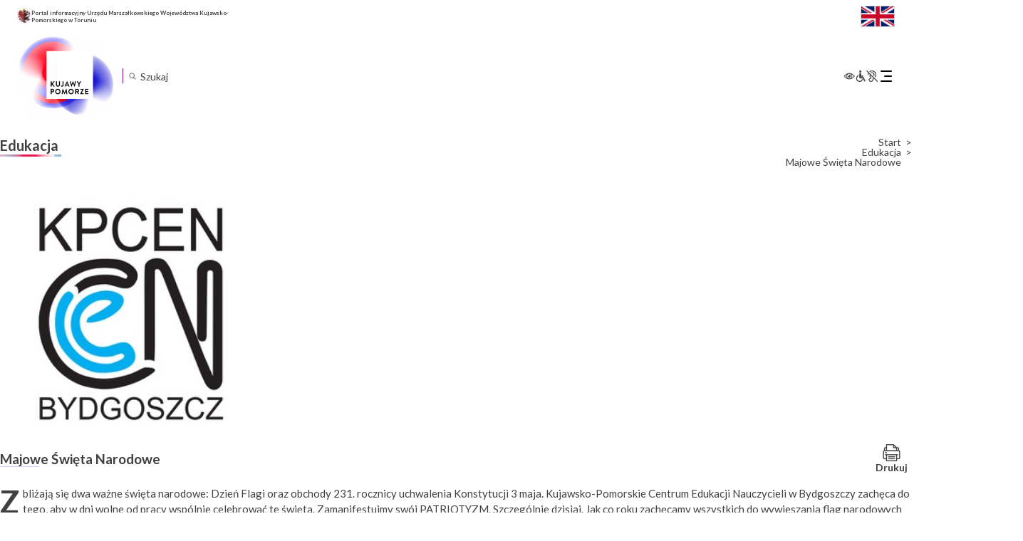

--- FILE ---
content_type: text/html; charset=UTF-8
request_url: https://kujawsko-pomorskie.pl/edukacja/majowe-swieta-narodowe-2/
body_size: 25720
content:
<!DOCTYPE html>
<html lang="pl-PL"itemscope itemtype="https://schema.org/Article">

<head>
	<meta charset="UTF-8" />
	<meta name="viewport" content="width=device-width" />
	<script src="https://app.enzuzo.com/apps/enzuzo/static/js/__enzuzo-cookiebar.js?uuid=a6de2678-98c1-11ee-9436-375c63b601e0"></script>
	<title>Majowe Święta Narodowe | Województwo Kujawsko-Pomorskie</title>
<meta name='robots' content='max-image-preview:large' />
<script type="text/javascript">
/* <![CDATA[ */
window._wpemojiSettings = {"baseUrl":"https:\/\/s.w.org\/images\/core\/emoji\/15.0.3\/72x72\/","ext":".png","svgUrl":"https:\/\/s.w.org\/images\/core\/emoji\/15.0.3\/svg\/","svgExt":".svg","source":{"concatemoji":"https:\/\/kujawsko-pomorskie.pl\/wp-includes\/js\/wp-emoji-release.min.js?ver=f964933f5db9d6a493a1c5107255255b"}};
/*! This file is auto-generated */
!function(i,n){var o,s,e;function c(e){try{var t={supportTests:e,timestamp:(new Date).valueOf()};sessionStorage.setItem(o,JSON.stringify(t))}catch(e){}}function p(e,t,n){e.clearRect(0,0,e.canvas.width,e.canvas.height),e.fillText(t,0,0);var t=new Uint32Array(e.getImageData(0,0,e.canvas.width,e.canvas.height).data),r=(e.clearRect(0,0,e.canvas.width,e.canvas.height),e.fillText(n,0,0),new Uint32Array(e.getImageData(0,0,e.canvas.width,e.canvas.height).data));return t.every(function(e,t){return e===r[t]})}function u(e,t,n){switch(t){case"flag":return n(e,"\ud83c\udff3\ufe0f\u200d\u26a7\ufe0f","\ud83c\udff3\ufe0f\u200b\u26a7\ufe0f")?!1:!n(e,"\ud83c\uddfa\ud83c\uddf3","\ud83c\uddfa\u200b\ud83c\uddf3")&&!n(e,"\ud83c\udff4\udb40\udc67\udb40\udc62\udb40\udc65\udb40\udc6e\udb40\udc67\udb40\udc7f","\ud83c\udff4\u200b\udb40\udc67\u200b\udb40\udc62\u200b\udb40\udc65\u200b\udb40\udc6e\u200b\udb40\udc67\u200b\udb40\udc7f");case"emoji":return!n(e,"\ud83d\udc26\u200d\u2b1b","\ud83d\udc26\u200b\u2b1b")}return!1}function f(e,t,n){var r="undefined"!=typeof WorkerGlobalScope&&self instanceof WorkerGlobalScope?new OffscreenCanvas(300,150):i.createElement("canvas"),a=r.getContext("2d",{willReadFrequently:!0}),o=(a.textBaseline="top",a.font="600 32px Arial",{});return e.forEach(function(e){o[e]=t(a,e,n)}),o}function t(e){var t=i.createElement("script");t.src=e,t.defer=!0,i.head.appendChild(t)}"undefined"!=typeof Promise&&(o="wpEmojiSettingsSupports",s=["flag","emoji"],n.supports={everything:!0,everythingExceptFlag:!0},e=new Promise(function(e){i.addEventListener("DOMContentLoaded",e,{once:!0})}),new Promise(function(t){var n=function(){try{var e=JSON.parse(sessionStorage.getItem(o));if("object"==typeof e&&"number"==typeof e.timestamp&&(new Date).valueOf()<e.timestamp+604800&&"object"==typeof e.supportTests)return e.supportTests}catch(e){}return null}();if(!n){if("undefined"!=typeof Worker&&"undefined"!=typeof OffscreenCanvas&&"undefined"!=typeof URL&&URL.createObjectURL&&"undefined"!=typeof Blob)try{var e="postMessage("+f.toString()+"("+[JSON.stringify(s),u.toString(),p.toString()].join(",")+"));",r=new Blob([e],{type:"text/javascript"}),a=new Worker(URL.createObjectURL(r),{name:"wpTestEmojiSupports"});return void(a.onmessage=function(e){c(n=e.data),a.terminate(),t(n)})}catch(e){}c(n=f(s,u,p))}t(n)}).then(function(e){for(var t in e)n.supports[t]=e[t],n.supports.everything=n.supports.everything&&n.supports[t],"flag"!==t&&(n.supports.everythingExceptFlag=n.supports.everythingExceptFlag&&n.supports[t]);n.supports.everythingExceptFlag=n.supports.everythingExceptFlag&&!n.supports.flag,n.DOMReady=!1,n.readyCallback=function(){n.DOMReady=!0}}).then(function(){return e}).then(function(){var e;n.supports.everything||(n.readyCallback(),(e=n.source||{}).concatemoji?t(e.concatemoji):e.wpemoji&&e.twemoji&&(t(e.twemoji),t(e.wpemoji)))}))}((window,document),window._wpemojiSettings);
/* ]]> */
</script>
<link rel='stylesheet' id='acy_front_messages_css-css' href='https://kujawsko-pomorskie.pl/wp-content/plugins/acymailing/media/css/front/messages.min.css?v=1758019058&#038;ver=f964933f5db9d6a493a1c5107255255b' type='text/css' media='all' />
<style id='wp-emoji-styles-inline-css' type='text/css'>

	img.wp-smiley, img.emoji {
		display: inline !important;
		border: none !important;
		box-shadow: none !important;
		height: 1em !important;
		width: 1em !important;
		margin: 0 0.07em !important;
		vertical-align: -0.1em !important;
		background: none !important;
		padding: 0 !important;
	}
</style>
<link rel='stylesheet' id='wp-block-library-css' href='https://kujawsko-pomorskie.pl/wp-includes/css/dist/block-library/style.min.css?ver=f964933f5db9d6a493a1c5107255255b' type='text/css' media='all' />
<style id='classic-theme-styles-inline-css' type='text/css'>
/*! This file is auto-generated */
.wp-block-button__link{color:#fff;background-color:#32373c;border-radius:9999px;box-shadow:none;text-decoration:none;padding:calc(.667em + 2px) calc(1.333em + 2px);font-size:1.125em}.wp-block-file__button{background:#32373c;color:#fff;text-decoration:none}
</style>
<style id='global-styles-inline-css' type='text/css'>
body{--wp--preset--color--black: #000000;--wp--preset--color--cyan-bluish-gray: #abb8c3;--wp--preset--color--white: #ffffff;--wp--preset--color--pale-pink: #f78da7;--wp--preset--color--vivid-red: #cf2e2e;--wp--preset--color--luminous-vivid-orange: #ff6900;--wp--preset--color--luminous-vivid-amber: #fcb900;--wp--preset--color--light-green-cyan: #7bdcb5;--wp--preset--color--vivid-green-cyan: #00d084;--wp--preset--color--pale-cyan-blue: #8ed1fc;--wp--preset--color--vivid-cyan-blue: #0693e3;--wp--preset--color--vivid-purple: #9b51e0;--wp--preset--gradient--vivid-cyan-blue-to-vivid-purple: linear-gradient(135deg,rgba(6,147,227,1) 0%,rgb(155,81,224) 100%);--wp--preset--gradient--light-green-cyan-to-vivid-green-cyan: linear-gradient(135deg,rgb(122,220,180) 0%,rgb(0,208,130) 100%);--wp--preset--gradient--luminous-vivid-amber-to-luminous-vivid-orange: linear-gradient(135deg,rgba(252,185,0,1) 0%,rgba(255,105,0,1) 100%);--wp--preset--gradient--luminous-vivid-orange-to-vivid-red: linear-gradient(135deg,rgba(255,105,0,1) 0%,rgb(207,46,46) 100%);--wp--preset--gradient--very-light-gray-to-cyan-bluish-gray: linear-gradient(135deg,rgb(238,238,238) 0%,rgb(169,184,195) 100%);--wp--preset--gradient--cool-to-warm-spectrum: linear-gradient(135deg,rgb(74,234,220) 0%,rgb(151,120,209) 20%,rgb(207,42,186) 40%,rgb(238,44,130) 60%,rgb(251,105,98) 80%,rgb(254,248,76) 100%);--wp--preset--gradient--blush-light-purple: linear-gradient(135deg,rgb(255,206,236) 0%,rgb(152,150,240) 100%);--wp--preset--gradient--blush-bordeaux: linear-gradient(135deg,rgb(254,205,165) 0%,rgb(254,45,45) 50%,rgb(107,0,62) 100%);--wp--preset--gradient--luminous-dusk: linear-gradient(135deg,rgb(255,203,112) 0%,rgb(199,81,192) 50%,rgb(65,88,208) 100%);--wp--preset--gradient--pale-ocean: linear-gradient(135deg,rgb(255,245,203) 0%,rgb(182,227,212) 50%,rgb(51,167,181) 100%);--wp--preset--gradient--electric-grass: linear-gradient(135deg,rgb(202,248,128) 0%,rgb(113,206,126) 100%);--wp--preset--gradient--midnight: linear-gradient(135deg,rgb(2,3,129) 0%,rgb(40,116,252) 100%);--wp--preset--font-size--small: 13px;--wp--preset--font-size--medium: 20px;--wp--preset--font-size--large: 36px;--wp--preset--font-size--x-large: 42px;--wp--preset--spacing--20: 0.44rem;--wp--preset--spacing--30: 0.67rem;--wp--preset--spacing--40: 1rem;--wp--preset--spacing--50: 1.5rem;--wp--preset--spacing--60: 2.25rem;--wp--preset--spacing--70: 3.38rem;--wp--preset--spacing--80: 5.06rem;--wp--preset--shadow--natural: 6px 6px 9px rgba(0, 0, 0, 0.2);--wp--preset--shadow--deep: 12px 12px 50px rgba(0, 0, 0, 0.4);--wp--preset--shadow--sharp: 6px 6px 0px rgba(0, 0, 0, 0.2);--wp--preset--shadow--outlined: 6px 6px 0px -3px rgba(255, 255, 255, 1), 6px 6px rgba(0, 0, 0, 1);--wp--preset--shadow--crisp: 6px 6px 0px rgba(0, 0, 0, 1);}:where(.is-layout-flex){gap: 0.5em;}:where(.is-layout-grid){gap: 0.5em;}body .is-layout-flex{display: flex;}body .is-layout-flex{flex-wrap: wrap;align-items: center;}body .is-layout-flex > *{margin: 0;}body .is-layout-grid{display: grid;}body .is-layout-grid > *{margin: 0;}:where(.wp-block-columns.is-layout-flex){gap: 2em;}:where(.wp-block-columns.is-layout-grid){gap: 2em;}:where(.wp-block-post-template.is-layout-flex){gap: 1.25em;}:where(.wp-block-post-template.is-layout-grid){gap: 1.25em;}.has-black-color{color: var(--wp--preset--color--black) !important;}.has-cyan-bluish-gray-color{color: var(--wp--preset--color--cyan-bluish-gray) !important;}.has-white-color{color: var(--wp--preset--color--white) !important;}.has-pale-pink-color{color: var(--wp--preset--color--pale-pink) !important;}.has-vivid-red-color{color: var(--wp--preset--color--vivid-red) !important;}.has-luminous-vivid-orange-color{color: var(--wp--preset--color--luminous-vivid-orange) !important;}.has-luminous-vivid-amber-color{color: var(--wp--preset--color--luminous-vivid-amber) !important;}.has-light-green-cyan-color{color: var(--wp--preset--color--light-green-cyan) !important;}.has-vivid-green-cyan-color{color: var(--wp--preset--color--vivid-green-cyan) !important;}.has-pale-cyan-blue-color{color: var(--wp--preset--color--pale-cyan-blue) !important;}.has-vivid-cyan-blue-color{color: var(--wp--preset--color--vivid-cyan-blue) !important;}.has-vivid-purple-color{color: var(--wp--preset--color--vivid-purple) !important;}.has-black-background-color{background-color: var(--wp--preset--color--black) !important;}.has-cyan-bluish-gray-background-color{background-color: var(--wp--preset--color--cyan-bluish-gray) !important;}.has-white-background-color{background-color: var(--wp--preset--color--white) !important;}.has-pale-pink-background-color{background-color: var(--wp--preset--color--pale-pink) !important;}.has-vivid-red-background-color{background-color: var(--wp--preset--color--vivid-red) !important;}.has-luminous-vivid-orange-background-color{background-color: var(--wp--preset--color--luminous-vivid-orange) !important;}.has-luminous-vivid-amber-background-color{background-color: var(--wp--preset--color--luminous-vivid-amber) !important;}.has-light-green-cyan-background-color{background-color: var(--wp--preset--color--light-green-cyan) !important;}.has-vivid-green-cyan-background-color{background-color: var(--wp--preset--color--vivid-green-cyan) !important;}.has-pale-cyan-blue-background-color{background-color: var(--wp--preset--color--pale-cyan-blue) !important;}.has-vivid-cyan-blue-background-color{background-color: var(--wp--preset--color--vivid-cyan-blue) !important;}.has-vivid-purple-background-color{background-color: var(--wp--preset--color--vivid-purple) !important;}.has-black-border-color{border-color: var(--wp--preset--color--black) !important;}.has-cyan-bluish-gray-border-color{border-color: var(--wp--preset--color--cyan-bluish-gray) !important;}.has-white-border-color{border-color: var(--wp--preset--color--white) !important;}.has-pale-pink-border-color{border-color: var(--wp--preset--color--pale-pink) !important;}.has-vivid-red-border-color{border-color: var(--wp--preset--color--vivid-red) !important;}.has-luminous-vivid-orange-border-color{border-color: var(--wp--preset--color--luminous-vivid-orange) !important;}.has-luminous-vivid-amber-border-color{border-color: var(--wp--preset--color--luminous-vivid-amber) !important;}.has-light-green-cyan-border-color{border-color: var(--wp--preset--color--light-green-cyan) !important;}.has-vivid-green-cyan-border-color{border-color: var(--wp--preset--color--vivid-green-cyan) !important;}.has-pale-cyan-blue-border-color{border-color: var(--wp--preset--color--pale-cyan-blue) !important;}.has-vivid-cyan-blue-border-color{border-color: var(--wp--preset--color--vivid-cyan-blue) !important;}.has-vivid-purple-border-color{border-color: var(--wp--preset--color--vivid-purple) !important;}.has-vivid-cyan-blue-to-vivid-purple-gradient-background{background: var(--wp--preset--gradient--vivid-cyan-blue-to-vivid-purple) !important;}.has-light-green-cyan-to-vivid-green-cyan-gradient-background{background: var(--wp--preset--gradient--light-green-cyan-to-vivid-green-cyan) !important;}.has-luminous-vivid-amber-to-luminous-vivid-orange-gradient-background{background: var(--wp--preset--gradient--luminous-vivid-amber-to-luminous-vivid-orange) !important;}.has-luminous-vivid-orange-to-vivid-red-gradient-background{background: var(--wp--preset--gradient--luminous-vivid-orange-to-vivid-red) !important;}.has-very-light-gray-to-cyan-bluish-gray-gradient-background{background: var(--wp--preset--gradient--very-light-gray-to-cyan-bluish-gray) !important;}.has-cool-to-warm-spectrum-gradient-background{background: var(--wp--preset--gradient--cool-to-warm-spectrum) !important;}.has-blush-light-purple-gradient-background{background: var(--wp--preset--gradient--blush-light-purple) !important;}.has-blush-bordeaux-gradient-background{background: var(--wp--preset--gradient--blush-bordeaux) !important;}.has-luminous-dusk-gradient-background{background: var(--wp--preset--gradient--luminous-dusk) !important;}.has-pale-ocean-gradient-background{background: var(--wp--preset--gradient--pale-ocean) !important;}.has-electric-grass-gradient-background{background: var(--wp--preset--gradient--electric-grass) !important;}.has-midnight-gradient-background{background: var(--wp--preset--gradient--midnight) !important;}.has-small-font-size{font-size: var(--wp--preset--font-size--small) !important;}.has-medium-font-size{font-size: var(--wp--preset--font-size--medium) !important;}.has-large-font-size{font-size: var(--wp--preset--font-size--large) !important;}.has-x-large-font-size{font-size: var(--wp--preset--font-size--x-large) !important;}
.wp-block-navigation a:where(:not(.wp-element-button)){color: inherit;}
:where(.wp-block-post-template.is-layout-flex){gap: 1.25em;}:where(.wp-block-post-template.is-layout-grid){gap: 1.25em;}
:where(.wp-block-columns.is-layout-flex){gap: 2em;}:where(.wp-block-columns.is-layout-grid){gap: 2em;}
.wp-block-pullquote{font-size: 1.5em;line-height: 1.6;}
</style>
<link rel='stylesheet' id='menu-image-css' href='https://kujawsko-pomorskie.pl/wp-content/plugins/menu-image/includes/css/menu-image.css?ver=3.13' type='text/css' media='all' />
<link rel='stylesheet' id='dashicons-css' href='https://kujawsko-pomorskie.pl/wp-includes/css/dashicons.min.css?ver=f964933f5db9d6a493a1c5107255255b' type='text/css' media='all' />
<link rel='stylesheet' id='responsive-lightbox-prettyphoto-css' href='https://kujawsko-pomorskie.pl/wp-content/plugins/responsive-lightbox/assets/prettyphoto/prettyPhoto.min.css?ver=3.1.6' type='text/css' media='all' />
<link rel='stylesheet' id='th-editor-front-css' href='https://kujawsko-pomorskie.pl/wp-content/plugins/thumbnail-editor/css/editor-front.css?ver=f964933f5db9d6a493a1c5107255255b' type='text/css' media='all' />
<link rel='stylesheet' id='kujawsko-pomorskie-style-css' href='https://kujawsko-pomorskie.pl/wp-content/themes/kujawsko-pomorskie/style.css?ver=f964933f5db9d6a493a1c5107255255b' type='text/css' media='all' />
<link rel='stylesheet' id='kujawsko-pomorskie-theme-style-css' href='https://kujawsko-pomorskie.pl/wp-content/themes/kujawsko-pomorskie/inc/assets/css/theme.css?ver=1733737500' type='text/css' media='all' />
<link rel='stylesheet' id='meks-flickr-widget-css' href='https://kujawsko-pomorskie.pl/wp-content/plugins/meks-simple-flickr-widget/css/style.css?ver=1.3' type='text/css' media='all' />
<link rel="stylesheet" type="text/css" href="https://kujawsko-pomorskie.pl/wp-content/plugins/nextend-smart-slider3-pro/Public/SmartSlider3/Application/Frontend/Assets/dist/smartslider.min.css?ver=84052299" media="all">
<link rel="stylesheet" type="text/css" href="https://fonts.googleapis.com/css?display=swap&amp;family=Montserrat%3A300%2C400%7CRaleway%3A300%2C400" media="all">
<style data-related="n2-ss-2">div#n2-ss-2 .n2-ss-slider-1{display:grid;position:relative;}div#n2-ss-2 .n2-ss-slider-2{display:grid;position:relative;overflow:hidden;padding:0px 0px 0px 0px;border:0px solid RGBA(62,62,62,1);border-radius:0px;background-clip:padding-box;background-repeat:repeat;background-position:50% 50%;background-size:cover;background-attachment:scroll;z-index:1;}div#n2-ss-2:not(.n2-ss-loaded) .n2-ss-slider-2{background-image:none !important;}div#n2-ss-2 .n2-ss-slider-3{display:grid;grid-template-areas:'cover';position:relative;overflow:hidden;z-index:10;}div#n2-ss-2 .n2-ss-slider-3 > *{grid-area:cover;}div#n2-ss-2 .n2-ss-slide-backgrounds,div#n2-ss-2 .n2-ss-slider-3 > .n2-ss-divider{position:relative;}div#n2-ss-2 .n2-ss-slide-backgrounds{z-index:10;}div#n2-ss-2 .n2-ss-slide-backgrounds > *{overflow:hidden;}div#n2-ss-2 .n2-ss-slide-background{transform:translateX(-100000px);}div#n2-ss-2 .n2-ss-slider-4{place-self:center;position:relative;width:100%;height:100%;z-index:20;display:grid;grid-template-areas:'slide';}div#n2-ss-2 .n2-ss-slider-4 > *{grid-area:slide;}div#n2-ss-2.n2-ss-full-page--constrain-ratio .n2-ss-slider-4{height:auto;}div#n2-ss-2 .n2-ss-slide{display:grid;place-items:center;grid-auto-columns:100%;position:relative;z-index:20;-webkit-backface-visibility:hidden;transform:translateX(-100000px);}div#n2-ss-2 .n2-ss-slide{perspective:1000px;}div#n2-ss-2 .n2-ss-slide-active{z-index:21;}.n2-ss-background-animation{position:absolute;top:0;left:0;width:100%;height:100%;z-index:3;}div#n2-ss-2 .nextend-autoplay{cursor:pointer;z-index:16;line-height:1;}div#n2-ss-2 .nextend-autoplay img{display:block;}div#n2-ss-2 .nextend-autoplay .nextend-autoplay-play{display:none;}div#n2-ss-2 .nextend-autoplay.n2-autoplay-paused .nextend-autoplay-play{display:block;}div#n2-ss-2 .nextend-autoplay.n2-autoplay-paused .nextend-autoplay-pause{display:none;}div#n2-ss-2 .nextend-arrow{cursor:pointer;overflow:hidden;line-height:0 !important;z-index:18;-webkit-user-select:none;}div#n2-ss-2 .nextend-arrow img{position:relative;display:block;}div#n2-ss-2 .nextend-arrow img.n2-arrow-hover-img{display:none;}div#n2-ss-2 .nextend-arrow:FOCUS img.n2-arrow-hover-img,div#n2-ss-2 .nextend-arrow:HOVER img.n2-arrow-hover-img{display:inline;}div#n2-ss-2 .nextend-arrow:FOCUS img.n2-arrow-normal-img,div#n2-ss-2 .nextend-arrow:HOVER img.n2-arrow-normal-img{display:none;}div#n2-ss-2 .nextend-arrow-animated{overflow:hidden;}div#n2-ss-2 .nextend-arrow-animated > div{position:relative;}div#n2-ss-2 .nextend-arrow-animated .n2-active{position:absolute;}div#n2-ss-2 .nextend-arrow-animated-fade{transition:background 0.3s, opacity 0.4s;}div#n2-ss-2 .nextend-arrow-animated-horizontal > div{transition:all 0.4s;transform:none;}div#n2-ss-2 .nextend-arrow-animated-horizontal .n2-active{top:0;}div#n2-ss-2 .nextend-arrow-previous.nextend-arrow-animated-horizontal .n2-active{left:100%;}div#n2-ss-2 .nextend-arrow-next.nextend-arrow-animated-horizontal .n2-active{right:100%;}div#n2-ss-2 .nextend-arrow-previous.nextend-arrow-animated-horizontal:HOVER > div,div#n2-ss-2 .nextend-arrow-previous.nextend-arrow-animated-horizontal:FOCUS > div{transform:translateX(-100%);}div#n2-ss-2 .nextend-arrow-next.nextend-arrow-animated-horizontal:HOVER > div,div#n2-ss-2 .nextend-arrow-next.nextend-arrow-animated-horizontal:FOCUS > div{transform:translateX(100%);}div#n2-ss-2 .nextend-arrow-animated-vertical > div{transition:all 0.4s;transform:none;}div#n2-ss-2 .nextend-arrow-animated-vertical .n2-active{left:0;}div#n2-ss-2 .nextend-arrow-previous.nextend-arrow-animated-vertical .n2-active{top:100%;}div#n2-ss-2 .nextend-arrow-next.nextend-arrow-animated-vertical .n2-active{bottom:100%;}div#n2-ss-2 .nextend-arrow-previous.nextend-arrow-animated-vertical:HOVER > div,div#n2-ss-2 .nextend-arrow-previous.nextend-arrow-animated-vertical:FOCUS > div{transform:translateY(-100%);}div#n2-ss-2 .nextend-arrow-next.nextend-arrow-animated-vertical:HOVER > div,div#n2-ss-2 .nextend-arrow-next.nextend-arrow-animated-vertical:FOCUS > div{transform:translateY(100%);}div#n2-ss-2 .nextend-bar-horizontal{z-index:12;}div#n2-ss-2 .nextend-bar-horizontal div *{display:inline;}div#n2-ss-2 .n2-style-f17ddbf2d8ed14421f9093b94b93b8a9-heading{background: RGBA(0,0,0,0.67);opacity:1;padding:10px 10px 10px 10px ;box-shadow: none;border: 0px solid RGBA(0,0,0,1);border-radius:3px;}div#n2-ss-2 .n2-style-f17ddbf2d8ed14421f9093b94b93b8a9-heading:Hover, div#n2-ss-2 .n2-style-f17ddbf2d8ed14421f9093b94b93b8a9-heading:ACTIVE, div#n2-ss-2 .n2-style-f17ddbf2d8ed14421f9093b94b93b8a9-heading:FOCUS{background: RGBA(0,0,0,0.67);}div#n2-ss-2 .n2-style-e2fc5d0995d274ca8f421a765c9a0aa5-simple{background: RGBA(255,255,255,0);opacity:1;padding:5px 20px 5px 20px ;box-shadow: none;border: 0px solid RGBA(0,0,0,1);border-radius:40px;}div#n2-ss-2 .n2-font-86860a54b7064aeda4451b2de9b363f3-simple{font-family: 'Montserrat';color: #ffffff;font-size:87.5%;text-shadow: none;line-height: 1.3;font-weight: normal;font-style: normal;text-decoration: none;text-align: left;letter-spacing: normal;word-spacing: normal;text-transform: none;vertical-align:middle;}div#n2-ss-2 .n2-font-1bc0f869f2100043a30427cdfe9ebf36-simple{font-family: 'Montserrat';color: #ffffff;font-size:87.5%;text-shadow: none;line-height: 1.3;font-weight: normal;font-style: italic;text-decoration: none;text-align: left;letter-spacing: normal;word-spacing: normal;text-transform: none;vertical-align:middle;}div#n2-ss-2 .n2-ss-slide-limiter{max-width:300px;}div#n2-ss-2 .n-uc-Yj0ENZv8aYPK{padding:10px 10px 10px 10px}div#n2-ss-2 .n-uc-v1PEYi25lHpa{padding:10px 10px 10px 10px}div#n2-ss-2 .n-uc-FIYfe1175eJj{padding:10px 10px 10px 10px}div#n2-ss-2 .n-uc-Bzf7RJwhRw8y{padding:10px 10px 10px 10px}div#n2-ss-2 .n-uc-SJXHqqzYwKD7{padding:10px 10px 10px 10px}div#n2-ss-2 .n-uc-azR1BBWBizo0{padding:10px 10px 10px 10px}div#n2-ss-2 .n-uc-444eW36G1b1v{padding:10px 10px 10px 10px}div#n2-ss-2 .n-uc-VhE7WxmWYdvX{padding:10px 10px 10px 10px}div#n2-ss-2 .n-uc-vJUe5JZzhKGm{padding:10px 10px 10px 10px}div#n2-ss-2 .n-uc-E0G3Naxz1KmK{padding:10px 10px 10px 10px}div#n2-ss-2 .n-uc-9IBqIRgWq1kw{padding:10px 10px 10px 10px}div#n2-ss-2 .n-uc-G6L5itcAErsf{padding:10px 10px 10px 10px}div#n2-ss-2 .n-uc-uilRJzF9ggwJ{padding:10px 10px 10px 10px}div#n2-ss-2 .n-uc-ewYMbE7Ru393{padding:10px 10px 10px 10px}div#n2-ss-2 .n-uc-HCh7ZOSKdhGo{padding:10px 10px 10px 10px}div#n2-ss-2 .n-uc-DKObh4DsXxPx{padding:10px 10px 10px 10px}div#n2-ss-2 .n-uc-mwDqwj0VWEgX{padding:10px 10px 10px 10px}div#n2-ss-2 .n-uc-pZcDfSgBPXje{padding:10px 10px 10px 10px}div#n2-ss-2 .n-uc-5zETNgs8DAz3{padding:10px 10px 10px 10px}div#n2-ss-2 .n-uc-nQ26LASJCXF6{padding:10px 10px 10px 10px}div#n2-ss-2 .n-uc-sMyj0ViTPJQm{padding:10px 10px 10px 10px}div#n2-ss-2 .n-uc-gh04Z5BR0z16{padding:10px 10px 10px 10px}div#n2-ss-2 .n-uc-uVVRt3ia31FN{padding:10px 10px 10px 10px}div#n2-ss-2 .n-uc-WxaGVgbdl5Ln{padding:10px 10px 10px 10px}div#n2-ss-2 .n-uc-xVxHTtfzgD1A{padding:10px 10px 10px 10px}div#n2-ss-2 .n-uc-I5R0Vosl8yGO{padding:10px 10px 10px 10px}div#n2-ss-2 .n-uc-xyF1Paj1NRYj{padding:10px 10px 10px 10px}div#n2-ss-2 .n-uc-8L6V8RCGjyGu{padding:10px 10px 10px 10px}div#n2-ss-2 .n-uc-D4q6ZfToSHMh{padding:10px 10px 10px 10px}div#n2-ss-2 .n-uc-1PBynFeI4BW5{padding:10px 10px 10px 10px}div#n2-ss-2 .n-uc-Swu7LepFNGjn{padding:10px 10px 10px 10px}div#n2-ss-2 .n-uc-9q2kPmjGfIiW{padding:10px 10px 10px 10px}div#n2-ss-2 .n-uc-exEf6AjLgAvY{padding:10px 10px 10px 10px}div#n2-ss-2 .n-uc-H90cBq1pCw0e{padding:10px 10px 10px 10px}div#n2-ss-2 .nextend-autoplay img{width: 16px}div#n2-ss-2 .nextend-arrow img{width: 10px}@media (min-width: 1200px){div#n2-ss-2 [data-hide-desktopportrait="1"]{display: none !important;}}@media (orientation: landscape) and (max-width: 1199px) and (min-width: 901px),(orientation: portrait) and (max-width: 1199px) and (min-width: 701px){div#n2-ss-2 [data-hide-tabletportrait="1"]{display: none !important;}}@media (orientation: landscape) and (max-width: 900px),(orientation: portrait) and (max-width: 700px){div#n2-ss-2 [data-hide-mobileportrait="1"]{display: none !important;}div#n2-ss-2 .nextend-autoplay img{width: 8px}}</style>
<script type="text/javascript" id="acy_front_messages_js-js-before">
/* <![CDATA[ */
var ACYM_AJAX_START = "https://kujawsko-pomorskie.pl/wp-admin/admin-ajax.php";
            var ACYM_AJAX_PARAMS = "?action=acymailing_router&noheader=1&nocache=1769381184";
            var ACYM_AJAX = ACYM_AJAX_START + ACYM_AJAX_PARAMS;
/* ]]> */
</script>
<script type="text/javascript" src="https://kujawsko-pomorskie.pl/wp-content/plugins/acymailing/media/js/front/messages.min.js?v=1758019058&amp;ver=f964933f5db9d6a493a1c5107255255b" id="acy_front_messages_js-js"></script>
<script type="text/javascript" src="https://kujawsko-pomorskie.pl/wp-includes/js/jquery/jquery.min.js?ver=3.7.1" id="jquery-core-js"></script>
<script type="text/javascript" src="https://kujawsko-pomorskie.pl/wp-includes/js/jquery/jquery-migrate.min.js?ver=3.4.1" id="jquery-migrate-js"></script>
<script type="text/javascript" src="https://kujawsko-pomorskie.pl/wp-content/plugins/responsive-lightbox/assets/prettyphoto/jquery.prettyPhoto.min.js?ver=3.1.6" id="responsive-lightbox-prettyphoto-js"></script>
<script type="text/javascript" src="https://kujawsko-pomorskie.pl/wp-includes/js/underscore.min.js?ver=1.13.4" id="underscore-js"></script>
<script type="text/javascript" src="https://kujawsko-pomorskie.pl/wp-content/plugins/responsive-lightbox/assets/infinitescroll/infinite-scroll.pkgd.min.js?ver=4.0.1" id="responsive-lightbox-infinite-scroll-js"></script>
<script type="text/javascript" id="responsive-lightbox-js-before">
/* <![CDATA[ */
var rlArgs = {"script":"prettyphoto","selector":"lightbox","customEvents":"","activeGalleries":true,"animationSpeed":"normal","slideshow":false,"slideshowDelay":5000,"slideshowAutoplay":false,"opacity":"0.75","showTitle":false,"allowResize":true,"allowExpand":true,"width":1080,"height":720,"separator":"\/","theme":"pp_default","horizontalPadding":20,"hideFlash":false,"wmode":"opaque","videoAutoplay":false,"modal":false,"deeplinking":false,"overlayGallery":true,"keyboardShortcuts":true,"social":false,"woocommerce_gallery":false,"ajaxurl":"https:\/\/kujawsko-pomorskie.pl\/wp-admin\/admin-ajax.php","nonce":"6c3674f38d","preview":false,"postId":28238,"scriptExtension":false};
/* ]]> */
</script>
<script type="text/javascript" src="https://kujawsko-pomorskie.pl/wp-content/plugins/responsive-lightbox/js/front.js?ver=2.5.2" id="responsive-lightbox-js"></script>
<script type="text/javascript" src="https://kujawsko-pomorskie.pl/wp-content/themes/kujawsko-pomorskie/inc/assets/js/jquery.marquee.js?ver=1695991111" id="jquery-marquee-js"></script>
<script type="text/javascript" src="https://kujawsko-pomorskie.pl/wp-content/themes/kujawsko-pomorskie/inc/assets/js/theme.js?ver=1733095168" id="theme-js-js"></script>
<script type="text/javascript" src="https://kujawsko-pomorskie.pl/wp-content/themes/kujawsko-pomorskie/inc/assets/js/wai-aria.js?ver=f964933f5db9d6a493a1c5107255255b" id="wcag-aria-js-js"></script>
<script type="text/javascript" src="https://kujawsko-pomorskie.pl/wp-content/themes/kujawsko-pomorskie/inc/assets/js/wcag.js?ver=f964933f5db9d6a493a1c5107255255b" id="wcag-js-js"></script>
<script type="text/javascript" src="https://kujawsko-pomorskie.pl/wp-content/themes/kujawsko-pomorskie/inc/assets/js/information.js?ver=f964933f5db9d6a493a1c5107255255b" id="information-js-js"></script>
<script type="text/javascript" src="https://kujawsko-pomorskie.pl/wp-content/themes/kujawsko-pomorskie/inc/assets/js/search.js?ver=f964933f5db9d6a493a1c5107255255b" id="custom-search-js-js"></script>
<script type="text/javascript" id="accessible-menu-js-extra">
/* <![CDATA[ */
var screenReaderText = {"expand":"Rozwi\u0144 podmenu","collapse":"Zwi\u0144 podmenu"};
/* ]]> */
</script>
<script type="text/javascript" src="https://kujawsko-pomorskie.pl/wp-content/themes/kujawsko-pomorskie/inc/assets/js/accessible-menu.js?ver=1702288213" id="accessible-menu-js"></script>
<link rel="https://api.w.org/" href="https://kujawsko-pomorskie.pl/wp-json/" /><link rel="alternate" type="application/json" href="https://kujawsko-pomorskie.pl/wp-json/wp/v2/posts/28238" /><link rel="EditURI" type="application/rsd+xml" title="RSD" href="https://kujawsko-pomorskie.pl/xmlrpc.php?rsd" />

<link rel="canonical" href="https://kujawsko-pomorskie.pl/edukacja/majowe-swieta-narodowe-2/" />
<link rel='shortlink' href='https://kujawsko-pomorskie.pl/?p=28238' />
<link rel="alternate" type="application/json+oembed" href="https://kujawsko-pomorskie.pl/wp-json/oembed/1.0/embed?url=https%3A%2F%2Fkujawsko-pomorskie.pl%2Fedukacja%2Fmajowe-swieta-narodowe-2%2F" />
<link rel="alternate" type="text/xml+oembed" href="https://kujawsko-pomorskie.pl/wp-json/oembed/1.0/embed?url=https%3A%2F%2Fkujawsko-pomorskie.pl%2Fedukacja%2Fmajowe-swieta-narodowe-2%2F&#038;format=xml" />

		<!-- GA Google Analytics @ https://m0n.co/ga -->
		<script async src="https://www.googletagmanager.com/gtag/js?id=UA-90246939-1"></script>
		<script>
			window.dataLayer = window.dataLayer || [];
			function gtag(){dataLayer.push(arguments);}
			gtag('js', new Date());
			gtag('config', 'UA-90246939-1');
		</script>

	<link rel="icon" href="https://kujawsko-pomorskie.pl/wp-content/uploads/2023/09/cropped-cropped-logotyp-kujawsko-32x32.png" sizes="32x32" />
<link rel="icon" href="https://kujawsko-pomorskie.pl/wp-content/uploads/2023/09/cropped-cropped-logotyp-kujawsko-192x192.png" sizes="192x192" />
<link rel="apple-touch-icon" href="https://kujawsko-pomorskie.pl/wp-content/uploads/2023/09/cropped-cropped-logotyp-kujawsko-180x180.png" />
<meta name="msapplication-TileImage" content="https://kujawsko-pomorskie.pl/wp-content/uploads/2023/09/cropped-cropped-logotyp-kujawsko-270x270.png" />
		<style type="text/css" id="wp-custom-css">
			@media screen and (max-resolution: 0.75dppx) {

	body {
		width: fit-content;
  margin: auto;
		max-width: 1920px;
	}
}


  .zoom-90 #header, .zoom-90 #wrapper, .zoom-90 #footer {
    		padding-inline: 200px;
  }



  .zoom-80 #header, .zoom-80 #wrapper, .zoom-80 #footer {
    		padding-inline:300px;
  }
		</style>
			<!--[if IE]>
		<script type="text/javascript">
			window.location = "https://kujawsko-pomorskie.pl/ie.html";
		</script>
	<![endif]-->

	

	<!-- Facebook Pixel Code -->
		<script>!function(f,b,e,v,n,t,s){if(f.fbq)return;n=f.fbq=function(){n.callMethod?n.callMethod.apply(n,arguments):n.queue.push(arguments)};if(!f._fbq)f._fbq=n;n.push=n;n.loaded=!0;n.version='2.0';n.queue=[];t=b.createElement(e);t.async=!0;t.src=v;s=b.getElementsByTagName(e)[0];s.parentNode.insertBefore(t,s)}(window,document,'script','https://connect.facebook.net/en_US/fbevents.js');fbq('init', '918942399680568');fbq('track', 'PageView');</script>
		<noscript><img height="1" width="1"src="https://www.facebook.com/tr?id=918942399680568&ev=PageView&noscript=1"/></noscript>
	<!-- End Facebook Pixel Code -->
<script>(function(){this._N2=this._N2||{_r:[],_d:[],r:function(){this._r.push(arguments)},d:function(){this._d.push(arguments)}}}).call(window);!function(a){a.indexOf("Safari")>0&&-1===a.indexOf("Chrome")&&document.documentElement.style.setProperty("--ss-safari-fix-225962","1px")}(navigator.userAgent);!function(e,i,o,r){(i=e.match(/(Chrome|Firefox|Safari)\/(\d+)\./))&&("Chrome"==i[1]?r=+i[2]>=32:"Firefox"==i[1]?r=+i[2]>=65:"Safari"==i[1]&&(o=e.match(/Version\/(\d+)/)||e.match(/(\d+)[0-9_]+like Mac/))&&(r=+o[1]>=14),r&&document.documentElement.classList.add("n2webp"))}(navigator.userAgent);</script><script src="https://kujawsko-pomorskie.pl/wp-content/plugins/nextend-smart-slider3-pro/Public/SmartSlider3/Application/Frontend/Assets/dist/n2.min.js?ver=84052299" defer async></script>
<script src="https://kujawsko-pomorskie.pl/wp-content/plugins/nextend-smart-slider3-pro/Public/SmartSlider3/Application/Frontend/Assets/dist/smartslider-frontend.min.js?ver=84052299" defer async></script>
<script src="https://kujawsko-pomorskie.pl/wp-content/plugins/nextend-smart-slider3-pro/Public/SmartSlider3/Slider/SliderType/Simple/Assets/dist/ss-simple.min.js?ver=84052299" defer async></script>
<script src="https://kujawsko-pomorskie.pl/wp-content/plugins/nextend-smart-slider3-pro/Public/SmartSlider3/Widget/Autoplay/AutoplayImage/Assets/dist/w-autoplay.min.js?ver=84052299" defer async></script>
<script src="https://kujawsko-pomorskie.pl/wp-content/plugins/nextend-smart-slider3-pro/Public/SmartSlider3/Widget/Arrow/ArrowImage/Assets/dist/w-arrow-image.min.js?ver=84052299" defer async></script>
<script src="https://kujawsko-pomorskie.pl/wp-content/plugins/nextend-smart-slider3-pro/Public/SmartSlider3/Widget/Bar/BarHorizontal/Assets/dist/w-bar-horizontal.min.js?ver=84052299" defer async></script>
<script>_N2.r('documentReady',function(){_N2.r(["documentReady","smartslider-frontend","SmartSliderWidgetAutoplayImage","SmartSliderWidgetArrowImage","SmartSliderWidgetBarHorizontal","ss-simple"],function(){new _N2.SmartSliderSimple('n2-ss-2',{"admin":false,"background.video.mobile":1,"loadingTime":2000,"randomize":{"randomize":0,"randomizeFirst":0},"callbacks":"","alias":{"id":0,"smoothScroll":0,"slideSwitch":0,"scroll":1},"align":"normal","isDelayed":1,"responsive":{"mediaQueries":{"all":false,"desktopportrait":["(min-width: 1200px)"],"tabletportrait":["(orientation: landscape) and (max-width: 1199px) and (min-width: 901px)","(orientation: portrait) and (max-width: 1199px) and (min-width: 701px)"],"mobileportrait":["(orientation: landscape) and (max-width: 900px)","(orientation: portrait) and (max-width: 700px)"]},"base":{"slideOuterWidth":300,"slideOuterHeight":150,"sliderWidth":300,"sliderHeight":150,"slideWidth":300,"slideHeight":150},"hideOn":{"desktopLandscape":false,"desktopPortrait":false,"tabletLandscape":false,"tabletPortrait":false,"mobileLandscape":false,"mobilePortrait":false},"onResizeEnabled":true,"type":"auto","sliderHeightBasedOn":"real","focusUser":1,"focusEdge":"auto","breakpoints":[{"device":"tabletPortrait","type":"max-screen-width","portraitWidth":1199,"landscapeWidth":1199},{"device":"mobilePortrait","type":"max-screen-width","portraitWidth":700,"landscapeWidth":900}],"enabledDevices":{"desktopLandscape":0,"desktopPortrait":1,"tabletLandscape":0,"tabletPortrait":1,"mobileLandscape":0,"mobilePortrait":1},"sizes":{"desktopPortrait":{"width":300,"height":150,"max":3000,"min":300},"tabletPortrait":{"width":300,"height":150,"customHeight":false,"max":1199,"min":300},"mobilePortrait":{"width":300,"height":150,"customHeight":false,"max":900,"min":300}},"overflowHiddenPage":0,"focus":{"offsetTop":"#wpadminbar","offsetBottom":""}},"controls":{"mousewheel":0,"touch":"horizontal","keyboard":1,"blockCarouselInteraction":1},"playWhenVisible":1,"playWhenVisibleAt":0.5,"lazyLoad":0,"lazyLoadNeighbor":0,"blockrightclick":0,"maintainSession":0,"autoplay":{"enabled":1,"start":1,"duration":3000,"autoplayLoop":1,"allowReStart":0,"pause":{"click":1,"mouse":"0","mediaStarted":1},"resume":{"click":0,"mouse":"0","mediaEnded":1,"slidechanged":0},"interval":1,"intervalModifier":"loop","intervalSlide":"current"},"perspective":1000,"layerMode":{"playOnce":0,"playFirstLayer":1,"mode":"skippable","inAnimation":"mainInEnd"},"parallax":{"enabled":1,"mobile":0,"is3D":0,"animate":1,"horizontal":"mouse","vertical":"mouse","origin":"slider","scrollmove":"both"},"postBackgroundAnimations":0,"bgAnimations":0,"mainanimation":{"type":"horizontal","duration":800,"delay":0,"ease":"easeOutQuad","shiftedBackgroundAnimation":"auto"},"carousel":1,"initCallbacks":function(){new _N2.SmartSliderWidgetAutoplayImage(this,0,0,0);new _N2.SmartSliderWidgetArrowImage(this);new _N2.SmartSliderWidgetBarHorizontal(this,{"area":12,"animate":0,"showTitle":1,"fontTitle":"n2-font-86860a54b7064aeda4451b2de9b363f3-simple ","slideCount":1,"showDescription":1,"fontDescription":"n2-font-1bc0f869f2100043a30427cdfe9ebf36-simple ","separator":" z "})}})})});</script></head>

<body class="post-template-default single single-post postid-28238 single-format-standard wp-embed-responsive">
	<a href="#site-navigation" class="skip-link screen-reader-text">Przejdź do menu</a><a href="#container" class="skip-link screen-reader-text">Przejdź do treści</a>	<header id="header" role="banner" class="desktop-menu noPrint">
		<div class="top-bar">
			<nav id="important-menu" role="navigation" itemscope itemtype="https://schema.org/SiteNavigationElement">
				<div class="menu-wazne-container"><ul id="menu-wazne" class="menu"><li id="menu-item-37555" class="menu-item menu-item-type-post_type menu-item-object-post menu-item-37555"><a href="https://kujawsko-pomorskie.pl/artykul/mapa/" itemprop="url"><span itemprop="name">Mapa strony</span></a></li>
<li id="menu-item-37554" class="menu-item menu-item-type-post_type menu-item-object-page menu-item-37554"><a href="https://kujawsko-pomorskie.pl/kontakt/" itemprop="url"><span itemprop="name">Kontakt</span></a></li>
<li class="menu-item"><form id="header-search-form" role="search" method="get" class="search-form" action="https://kujawsko-pomorskie.pl/"><button type="submit" form="header-search-form" class="search-submit" title="Wyszukaj na stronie"><svg xmlns="http://www.w3.org/2000/svg" viewBox="0 0 48 48" width="48px" height="48px"><path d="M 20.5 6 C 12.509634 6 6 12.50964 6 20.5 C 6 28.49036 12.509634 35 20.5 35 C 23.956359 35 27.133709 33.779044 29.628906 31.75 L 39.439453 41.560547 A 1.50015 1.50015 0 1 0 41.560547 39.439453 L 31.75 29.628906 C 33.779044 27.133709 35 23.956357 35 20.5 C 35 12.50964 28.490366 6 20.5 6 z M 20.5 9 C 26.869047 9 32 14.130957 32 20.5 C 32 23.602612 30.776198 26.405717 28.791016 28.470703 A 1.50015 1.50015 0 0 0 28.470703 28.791016 C 26.405717 30.776199 23.602614 32 20.5 32 C 14.130953 32 9 26.869043 9 20.5 C 9 14.130957 14.130953 9 20.5 9 z"/></svg></button><input type="text" class="search-field" placeholder="Szukaj w serwisie…" value="" name="s" title="Szukaj:" required/></form></li></ul></div>			</nav>
														<div class="slogan">
							<img src="https://kujawsko-pomorskie.pl/wp-content/themes/kujawsko-pomorskie/inc/assets/images/herb.png" alt="" />
							<p>
								Portal informacyjny Urzędu Marszałkowskiego Województwa Kujawsko-Pomorskiego w Toruniu							</p>
						</div>
												</div>
		<div class="bottom-bar">
			<div id="branding">
				<div id="site-title" itemprop="publisher" itemscope itemtype="https://schema.org/Organization">
												<a href="https://kujawsko-pomorskie.pl" title="Przejdź do strony głównej">
								<img src="https://kujawsko-pomorskie.pl/wp-content/themes/kujawsko-pomorskie/inc/assets/images/logotyp-kujawsko.png" alt="Przejdź do strony głównej">
							</a>
											</div>
			</div>
			<div class="menus">
				<div class="socials">
					<nav id="custom">
						<ul class='gap-12'>
							<!-- <li>
								<a href="/tag/boze-narodzenie-2023/" title="Przejdź do tagu Boże Narodzenie 2023">
									<img src="https://kujawsko-pomorskie.pl/wp-content/themes/kujawsko-pomorskie/inc/assets/images/nasze_swieta.png" alt="Przejdź do tagu Boże Narodzenie 2023">
								</a>
							</li> -->
							<li>
							
							</li>
						</ul>
					</nav>
					<nav id="socials-menu" role="navigation" itemscope itemtype="https://schema.org/SiteNavigationElement">
						<div class="menu-menu-social-media-container"><ul id="menu-menu-social-media" class="menu gap-12 menu-images-rounded"><li id="menu-item-37548" class="menu-item menu-item-type-custom menu-item-object-custom menu-item-37548"><a target="_blank" rel="noopener" href="https://pl-pl.facebook.com/WojewodztwoKujawskoPomorskie/" class="menu-image-title-hide menu-image-not-hovered" itemprop="url"><span itemprop="name"><span class="menu-image-title-hide menu-image-title">Przejdź do serwisu Facebook na profil Województwa Kujawsko-Pomorskiego</span><img width="48" height="48" src="https://kujawsko-pomorskie.pl/wp-content/uploads/facebook-48x48.png" class="menu-image menu-image-title-hide" alt="" /></span></a></li>
<li id="menu-item-237595" class="menu-item menu-item-type-custom menu-item-object-custom menu-item-237595"><a target="_blank" rel="noopener" href="https://www.facebook.com/FunduszeUEdlaKujawiPomorza" class="menu-image-title-hide menu-image-not-hovered" itemprop="url"><span itemprop="name"><span class="menu-image-title-hide menu-image-title">Przejdź do serwisu Facebook na profil Fundusze Europejskie dla Kujaw i Pomorza</span><img width="36" height="36" src="https://kujawsko-pomorskie.pl/wp-content/uploads/pliki/facebook-48x48-ue-36x36.png" class="menu-image menu-image-title-hide" alt="" /></span></a></li>
<li id="menu-item-255817" class="menu-item menu-item-type-custom menu-item-object-custom menu-item-255817"><a href="https://www.facebook.com/FilmoweKujawyIPomorze/" class="menu-image-title-hide menu-image-not-hovered" itemprop="url"><span itemprop="name"><span class="menu-image-title-hide menu-image-title">Przejdź do serwisu Facebook na profil Filmowe Kujawy i Pomorze</span><img width="36" height="36" src="https://kujawsko-pomorskie.pl/wp-content/uploads/facebook_fundusz-48x48-1-e1744278163902-36x36.png" class="menu-image menu-image-title-hide" alt="" /></span></a></li>
<li id="menu-item-37549" class="menu-item menu-item-type-custom menu-item-object-custom menu-item-37549"><a target="_blank" rel="noopener" href="https://www.instagram.com/kujawskopomorskie/" class="menu-image-title-hide menu-image-not-hovered" itemprop="url"><span itemprop="name"><span class="menu-image-title-hide menu-image-title">Instagram</span><img width="48" height="48" src="https://kujawsko-pomorskie.pl/wp-content/uploads/instagram-48x48.png" class="menu-image menu-image-title-hide" alt="" /></span></a></li>
<li id="menu-item-37550" class="menu-item menu-item-type-custom menu-item-object-custom menu-item-37550"><a target="_blank" rel="noopener" href="https://twitter.com/lubietubyc" class="menu-image-title-hide menu-image-not-hovered" itemprop="url"><span itemprop="name"><span class="menu-image-title-hide menu-image-title">X (wcześniej Twitter)</span><img width="48" height="48" src="https://kujawsko-pomorskie.pl/wp-content/uploads/2023/09/X-48x48.jpg" class="menu-image menu-image-title-hide" alt="Przejdź do serwisu X (wcześniej Twitter)" /></span></a></li>
<li id="menu-item-37551" class="menu-item menu-item-type-custom menu-item-object-custom menu-item-37551"><a target="_blank" rel="noopener" href="https://www.youtube.com/user/umwkp" class="menu-image-title-hide menu-image-not-hovered" itemprop="url"><span itemprop="name"><span class="menu-image-title-hide menu-image-title">YouTube</span><img width="48" height="48" src="https://kujawsko-pomorskie.pl/wp-content/uploads/youtube-48x48.png" class="menu-image menu-image-title-hide" alt="" /></span></a></li>
<li id="menu-item-37552" class="menu-item menu-item-type-custom menu-item-object-custom menu-item-37552"><a target="_blank" rel="noopener" href="https://issuu.com/kujawsko-pomorskie/stacks" class="menu-image-title-hide menu-image-not-hovered" itemprop="url"><span itemprop="name"><span class="menu-image-title-hide menu-image-title">Issuu</span><img width="48" height="48" src="https://kujawsko-pomorskie.pl/wp-content/uploads/issuu-48x48.png" class="menu-image menu-image-title-hide" alt="" /></span></a></li>
<li id="menu-item-37553" class="menu-item menu-item-type-custom menu-item-object-custom menu-item-37553"><a target="_blank" rel="noopener" href="https://www.flickr.com/photos/kujawskopomorskie" class="menu-image-title-hide menu-image-not-hovered" itemprop="url"><span itemprop="name"><span class="menu-image-title-hide menu-image-title">Flickr</span><img width="48" height="48" src="https://kujawsko-pomorskie.pl/wp-content/uploads/flickr-48x48.png" class="menu-image menu-image-title-hide" alt="" /></span></a></li>
</ul></div>					</nav>
					<nav id="bip">
						<ul>
							<li>
																		<a href="http://bip.kujawsko-pomorskie.pl/" title="Przejdź do biuletynu informacji publicznej" target="_blank">
											<img src="https://kujawsko-pomorskie.pl/wp-content/themes/kujawsko-pomorskie/inc/assets/images/bip.png" alt="Przejdź do biuletynu informacji publicznej">
										</a>
																	</li>
						</ul>
					</nav>
					<nav id="travel">
						<ul>
							<li>
																		<a href="https://kujawsko-pomorskie.travel/" title="Przejdź do witryny turystycznej kujawsko-pomorskie" target="_blank">
											<img src="https://kujawsko-pomorskie.pl/wp-content/themes/kujawsko-pomorskie/inc/assets/images/kujawsko-travel.png" alt="Przejdź do witryny turystycznej kujawsko-pomorskie">
										</a>
																	</li>
						</ul>
					</nav>
					<nav id="helpers">
						<ul class='gap-12'>
							<li>
								<button id="contrast-mode">
									<span class="screen-reader-text">
																						Uruchom tryb kontrastowy																					</span>
									<img src="https://kujawsko-pomorskie.pl/wp-content/themes/kujawsko-pomorskie/inc/assets/images/eye.png" alt="">
								</button>
							</li>
							<li>
																		<a href="/urzad-marszalkowski-wojewodztwa-kujawsko-pomorskiego-w-toruniu/urzad-marszalkowski-wojewodztwa-kujawsko-pomorskiego-w-toruniu/#info">
											<span class="screen-reader-text">
												Informacje dla osób niepełnosprawnych											</span>
											<img src="https://kujawsko-pomorskie.pl/wp-content/themes/kujawsko-pomorskie/inc/assets/images/handicap.png" alt="">
											<img src="https://kujawsko-pomorskie.pl/wp-content/themes/kujawsko-pomorskie/inc/assets/images/ear.png" alt="">
										</a>
																	</li>
						</ul>
					</nav>
					<nav class="menu-container"><ul id="menu-menu-jezykow" class="menu"><li id="menu-item-249435-en" class="lang-item lang-item-630 lang-item-en no-translation lang-item-first menu-item menu-item-type-custom menu-item-object-custom menu-item-249435-en"><a href="https://kujawsko-pomorskie.pl/en/" hreflang="en-GB" lang="en-GB" itemprop="url"><img src="/wp-content/polylang/en_GB.png" alt="English" /></a></li>
</ul></nav>				</div>
				<div class="menu-container">
					<div id="site-header-menu" class="site-header-menu">
						<nav id="site-navigation" role="navigation" itemscope itemtype="https://schema.org/SiteNavigationElement">
							<div class="menu-menu-glowne-container"><ul id="menu-menu-glowne" class="menu"><li id="menu-item-37455" class="columns-2 menu-item menu-item-type-custom menu-item-object-custom menu-item-has-children menu-item-37455"><a role="presentation"><span itemprop="name">Menu tematyczne</span></a>
<ul class="sub-menu">
	<li id="menu-item-37459" class="menu-item menu-item-type-taxonomy menu-item-object-post_tag menu-item-37459"><a href="https://kujawsko-pomorskie.pl/tag/bezpieczenstwo/" itemprop="url"><span itemprop="name">Bezpieczeństwo</span></a></li>
	<li id="menu-item-37456" class="menu-item menu-item-type-custom menu-item-object-custom menu-item-37456"><a target="_blank" rel="noopener" href="http://geoportal.infoteren.pl/" itemprop="url"><span itemprop="name">Geodezja i kartografia</span></a></li>
	<li id="menu-item-37479" class="menu-item menu-item-type-taxonomy menu-item-object-post_tag menu-item-37479"><a href="https://kujawsko-pomorskie.pl/tag/lgd/" itemprop="url"><span itemprop="name">Lokalne Grupy Działania</span></a></li>
	<li id="menu-item-37458" class="menu-item menu-item-type-custom menu-item-object-custom menu-item-37458"><a target="_blank" rel="noopener" href="https://ngo.kujawsko-pomorskie.pl/" itemprop="url"><span itemprop="name">Organizacje Pozarządowe</span></a></li>
	<li id="menu-item-37480" class="menu-item menu-item-type-taxonomy menu-item-object-post_tag menu-item-37480"><a href="https://kujawsko-pomorskie.pl/tag/rolnictwo/" itemprop="url"><span itemprop="name">Rolnictwo i obszary wiejskie</span></a></li>
	<li id="menu-item-37481" class="menu-item menu-item-type-taxonomy menu-item-object-post_tag menu-item-37481"><a href="https://kujawsko-pomorskie.pl/tag/sprawy-spoleczne/" itemprop="url"><span itemprop="name">Sprawy społeczne</span></a></li>
	<li id="menu-item-37516" class="menu-item menu-item-type-taxonomy menu-item-object-post_tag menu-item-37516"><a href="https://kujawsko-pomorskie.pl/tag/wspolpraca-miedzynarodowa-international-cooperation/" itemprop="url"><span itemprop="name">Współpraca Międzynarodowa / International Cooperation</span></a></li>
	<li id="menu-item-37465" class="menu-item menu-item-type-custom menu-item-object-custom menu-item-37465"><a target="_blank" rel="noopener" href="https://bip.kujawsko-pomorskie.pl/4386/528/ruch-drogowy-drogownictwo.html" itemprop="url"><span itemprop="name">Ruch drogowy</span></a></li>
	<li id="menu-item-37482" class="menu-item menu-item-type-taxonomy menu-item-object-post_tag menu-item-37482"><a href="https://kujawsko-pomorskie.pl/tag/edukacja/" itemprop="url"><span itemprop="name">Edukacja</span></a></li>
	<li id="menu-item-37483" class="menu-item menu-item-type-taxonomy menu-item-object-category menu-item-37483"><a href="https://kujawsko-pomorskie.pl/category/kujawsko-pomorska-rada-dialogu-spolecznego/" itemprop="url"><span itemprop="name">Kujawsko-Pomorska Wojewódzka Rada Dialogu Społecznego</span></a></li>
	<li id="menu-item-37484" class="menu-item menu-item-type-taxonomy menu-item-object-post_tag menu-item-37484"><a href="https://kujawsko-pomorskie.pl/tag/kultura/" itemprop="url"><span itemprop="name">Kultura</span></a></li>
	<li id="menu-item-37466" class="menu-item menu-item-type-custom menu-item-object-custom menu-item-37466"><a target="_blank" rel="noopener" href="http://niepelnosprawni.kujawsko-pomorskie.pl/" itemprop="url"><span itemprop="name">(Nie)pełnosprawni</span></a></li>
	<li id="menu-item-37485" class="menu-item menu-item-type-taxonomy menu-item-object-category menu-item-37485"><a href="https://kujawsko-pomorskie.pl/category/patronaty-i-odznaczenia/patronat-marszalka/" itemprop="url"><span itemprop="name">Patronaty, Nagrody i Medale</span></a></li>
	<li id="menu-item-37513" class="menu-item menu-item-type-taxonomy menu-item-object-post_tag menu-item-37513"><a href="https://kujawsko-pomorskie.pl/tag/sport-i-turystyka/" itemprop="url"><span itemprop="name">Sport i Turystyka</span></a></li>
	<li id="menu-item-37486" class="menu-item menu-item-type-taxonomy menu-item-object-post_tag menu-item-37486"><a href="https://kujawsko-pomorskie.pl/tag/srodowisko/" itemprop="url"><span itemprop="name">Środowisko</span></a></li>
	<li id="menu-item-37487" class="menu-item menu-item-type-taxonomy menu-item-object-post_tag menu-item-37487"><a href="https://kujawsko-pomorskie.pl/tag/zdrowie/" itemprop="url"><span itemprop="name">Zdrowie</span></a></li>
	<li id="menu-item-37489" class="menu-item menu-item-type-taxonomy menu-item-object-post_tag menu-item-37489"><a href="https://kujawsko-pomorskie.pl/tag/gastrofit/" itemprop="url"><span itemprop="name">GastroFit</span></a></li>
	<li id="menu-item-231209" class="menu-item menu-item-type-custom menu-item-object-custom menu-item-231209"><a href="https://gospodarka.kujawsko-pomorskie.pl/" itemprop="url"><span itemprop="name">Rozwój gospodarczy</span></a></li>
	<li id="menu-item-253135" class="menu-item menu-item-type-post_type menu-item-object-post menu-item-253135"><a href="https://kujawsko-pomorskie.pl/lekcje-samorzadowe/kujawsko-pomorskie-lekcje-samorzadowe/" itemprop="url"><span itemprop="name">Kujawsko-Pomorskie Lekcje Samorządowe</span></a></li>
	<li id="menu-item-248579" class="menu-item menu-item-type-custom menu-item-object-custom menu-item-248579"><a href="https://funduszeue.kujawsko-pomorskie.pl/" itemprop="url"><span itemprop="name">Fundusze Europejskie 2021-2027</span></a></li>
	<li id="menu-item-263161" class="menu-item menu-item-type-taxonomy menu-item-object-category menu-item-263161"><a href="https://kujawsko-pomorskie.pl/category/ksow/" itemprop="url"><span itemprop="name">KSOW+</span></a></li>
</ul>
</li>
<li id="menu-item-37460" class="menu-item menu-item-type-custom menu-item-object-custom menu-item-has-children menu-item-37460"><a role="presentation"><span itemprop="name">Województwo</span></a>
<ul class="sub-menu">
	<li id="menu-item-37490" class="menu-item menu-item-type-taxonomy menu-item-object-category menu-item-37490"><a href="https://kujawsko-pomorskie.pl/category/insygnia/" itemprop="url"><span itemprop="name">Insygnia Województwa</span></a></li>
	<li id="menu-item-37472" class="menu-item menu-item-type-custom menu-item-object-custom menu-item-37472"><a target="_blank" rel="noopener" href="http://naszpatron.kujawsko-pomorskie.pl/" itemprop="url"><span itemprop="name">Patron województwa</span></a></li>
	<li id="menu-item-37491" class="menu-item menu-item-type-post_type menu-item-object-post menu-item-37491"><a href="https://kujawsko-pomorskie.pl/fanfara/fanfara-wojewodztwa/" itemprop="url"><span itemprop="name">Fanfara województwa</span></a></li>
	<li id="menu-item-37492" class="menu-item menu-item-type-taxonomy menu-item-object-category menu-item-37492"><a href="https://kujawsko-pomorskie.pl/category/honorowi-obywatele-wojewodztwa/" itemprop="url"><span itemprop="name">Honorowi Obywatele Województwa</span></a></li>
	<li id="menu-item-37493" class="menu-item menu-item-type-post_type menu-item-object-post menu-item-37493"><a href="https://kujawsko-pomorskie.pl/infografika/samorzad-infografika/" itemprop="url"><span itemprop="name">Infografika i animacja</span></a></li>
	<li id="menu-item-37494" class="menu-item menu-item-type-taxonomy menu-item-object-post_tag menu-item-37494"><a href="https://kujawsko-pomorskie.pl/tag/statystyka/" itemprop="url"><span itemprop="name">Region w statystyce</span></a></li>
	<li id="menu-item-257514" class="menu-item menu-item-type-taxonomy menu-item-object-category menu-item-257514"><a href="https://kujawsko-pomorskie.pl/category/wykonanie-budzetu-2024/" itemprop="url"><span itemprop="name">Wykonanie budżetu 2024</span></a></li>
</ul>
</li>
<li id="menu-item-37461" class="menu-item menu-item-type-custom menu-item-object-custom menu-item-has-children menu-item-37461"><a role="presentation"><span itemprop="name">Samorząd</span></a>
<ul class="sub-menu">
	<li id="menu-item-37468" class="menu-item menu-item-type-custom menu-item-object-custom menu-item-has-children menu-item-37468"><a target="_blank" rel="noopener" href="https://sejmik.kujawsko-pomorskie.pl/" itemprop="url"><span itemprop="name">Sejmik</span></a>
	<ul class="sub-menu">
		<li id="menu-item-37469" class="menu-item menu-item-type-custom menu-item-object-custom menu-item-37469"><a target="_blank" rel="noopener" href="http://sejmik.kujawsko-pomorskie.pl/1011/sejmik-2" itemprop="url"><span itemprop="name">Prezydium i radni</span></a></li>
		<li id="menu-item-37470" class="menu-item menu-item-type-custom menu-item-object-custom menu-item-37470"><a target="_blank" rel="noopener" href="http://sejmik.kujawsko-pomorskie.pl/67/honorowe-obywatelstwo-wojewodztwa-kujawsko-pomorskiego" itemprop="url"><span itemprop="name">Honorowi obywatele województwa</span></a></li>
		<li id="menu-item-37471" class="menu-item menu-item-type-custom menu-item-object-custom menu-item-37471"><a target="_blank" rel="noopener" href="http://sejmik.kujawsko-pomorskie.pl/57/wyroznienia-samorzadu-wojewodztwa" itemprop="url"><span itemprop="name">Wyróżnienia Samorządu Województwa</span></a></li>
	</ul>
</li>
	<li id="menu-item-37515" class="menu-item menu-item-type-custom menu-item-object-custom menu-item-has-children menu-item-37515"><a href="#" itemprop="url"><span itemprop="name">Zarząd</span></a>
	<ul class="sub-menu">
		<li id="menu-item-37514" class="menu-item menu-item-type-taxonomy menu-item-object-positions menu-item-37514"><a href="https://kujawsko-pomorskie.pl/position/zarzad-wojewodztwa/" itemprop="url"><span itemprop="name">Skład Zarządu</span></a></li>
		<li id="menu-item-37440" class="menu-item menu-item-type-taxonomy menu-item-object-category menu-item-37440"><a href="https://kujawsko-pomorskie.pl/category/patronaty-i-odznaczenia/patronat-marszalka/" itemprop="url"><span itemprop="name">Patronat Marszałka</span></a></li>
		<li id="menu-item-37495" class="menu-item menu-item-type-taxonomy menu-item-object-post_tag menu-item-37495"><a href="https://kujawsko-pomorskie.pl/tag/nagrody-marszalka/" itemprop="url"><span itemprop="name">Nagrody Marszałka</span></a></li>
		<li id="menu-item-37441" class="menu-item menu-item-type-taxonomy menu-item-object-category menu-item-37441"><a href="https://kujawsko-pomorskie.pl/category/patronaty-i-odznaczenia/medale-marszalka/" itemprop="url"><span itemprop="name">Medale Marszałka</span></a></li>
	</ul>
</li>
</ul>
</li>
<li id="menu-item-37462" class="menu-item menu-item-type-custom menu-item-object-custom menu-item-has-children menu-item-37462"><a role="presentation"><span itemprop="name">Urząd</span></a>
<ul class="sub-menu">
	<li id="menu-item-37496" class="menu-item menu-item-type-post_type menu-item-object-post menu-item-37496"><a href="https://kujawsko-pomorskie.pl/urzad-marszalkowski-wojewodztwa-kujawsko-pomorskiego-w-toruniu/urzad-marszalkowski-wojewodztwa-kujawsko-pomorskiego-w-toruniu/" itemprop="url"><span itemprop="name">Podstawowe informacje</span></a></li>
	<li id="menu-item-37497" class="menu-item menu-item-type-custom menu-item-object-custom menu-item-37497"><a target="_blank" rel="noopener" href="https://bip.kujawsko-pomorskie.pl/24891/558/regulamin-organizacyjny-urzedu-marszalkowskiego-wojewodztwa-kujawsko-pomorskiego-w-toruniu.html" itemprop="url"><span itemprop="name">Regulamin Organizacyjny</span></a></li>
	<li id="menu-item-48339" class="menu-item menu-item-type-post_type_archive menu-item-object-employees menu-item-48339"><a href="https://kujawsko-pomorskie.pl/pracownicy/" itemprop="url"><span itemprop="name">Departamenty i pracownicy</span></a></li>
	<li id="menu-item-37500" class="menu-item menu-item-type-post_type menu-item-object-post menu-item-37500"><a href="https://kujawsko-pomorskie.pl/urzad-marszalkowski-wojewodztwa-kujawsko-pomorskiego-w-toruniu/skargi-i-wnioski/" itemprop="url"><span itemprop="name">Skargi i wnioski</span></a></li>
	<li id="menu-item-37501" class="menu-item menu-item-type-custom menu-item-object-custom menu-item-37501"><a target="_blank" rel="noopener" href="https://bip.kujawsko-pomorskie.pl/28332/1236/iso.html" itemprop="url"><span itemprop="name">ISO</span></a></li>
	<li id="menu-item-37502" class="menu-item menu-item-type-custom menu-item-object-custom menu-item-37502"><a target="_blank" rel="noopener" href="http://bip.kujawsko-pomorskie.pl/" itemprop="url"><span itemprop="name">Biuletyn Informacji Publicznej</span></a></li>
	<li id="menu-item-37503" class="menu-item menu-item-type-post_type menu-item-object-post menu-item-37503"><a href="https://kujawsko-pomorskie.pl/urzad-marszalkowski-wojewodztwa-kujawsko-pomorskiego-w-toruniu/jednostki-organizacyjne/" itemprop="url"><span itemprop="name">Jednostki organizacyjne</span></a></li>
</ul>
</li>
<li id="menu-item-37463" class="menu-item menu-item-type-custom menu-item-object-custom menu-item-has-children menu-item-37463"><a role="presentation"><span itemprop="name">Rozwój regionalny</span></a>
<ul class="sub-menu">
	<li id="menu-item-37504" class="menu-item menu-item-type-taxonomy menu-item-object-category menu-item-37504"><a href="https://kujawsko-pomorskie.pl/category/planowanie-strategiczne-i-przestrzenne/" itemprop="url"><span itemprop="name">Planowanie Strategiczne i Przestrzenne</span></a></li>
	<li id="menu-item-37505" class="menu-item menu-item-type-taxonomy menu-item-object-category menu-item-37505"><a href="https://kujawsko-pomorskie.pl/category/polityka-terytorialna/" itemprop="url"><span itemprop="name">Polityka terytorialna</span></a></li>
	<li id="menu-item-259026" class="menu-item menu-item-type-taxonomy menu-item-object-category menu-item-259026"><a href="https://kujawsko-pomorskie.pl/category/projekty-transportowe/" itemprop="url"><span itemprop="name">Projekty transportowe</span></a></li>
</ul>
</li>
<li id="menu-item-37464" class="columns-2 menu-item menu-item-type-custom menu-item-object-custom menu-item-has-children menu-item-37464"><a role="presentation"><span itemprop="name">Promocja</span></a>
<ul class="sub-menu">
	<li id="menu-item-37506" class="menu-item menu-item-type-taxonomy menu-item-object-post_tag menu-item-37506"><a href="https://kujawsko-pomorskie.pl/tag/promocja/" itemprop="url"><span itemprop="name">Aktualności</span></a></li>
	<li id="menu-item-37507" class="menu-item menu-item-type-taxonomy menu-item-object-post_tag menu-item-37507"><a href="https://kujawsko-pomorskie.pl/tag/marka-wojewodztwa/" itemprop="url"><span itemprop="name">Marka</span></a></li>
	<li id="menu-item-37508" class="menu-item menu-item-type-taxonomy menu-item-object-category menu-item-37508"><a href="https://kujawsko-pomorskie.pl/category/promocja/" itemprop="url"><span itemprop="name">Materiały do pobrania / Downloads</span></a></li>
	<li id="menu-item-37476" class="menu-item menu-item-type-custom menu-item-object-custom menu-item-37476"><a target="_blank" rel="noopener" href="https://issuu.com/kujawsko-pomorskie" itemprop="url"><span itemprop="name">Wydawnictwa</span></a></li>
	<li id="menu-item-37521" class="menu-item menu-item-type-post_type menu-item-object-post menu-item-37521"><a href="https://kujawsko-pomorskie.pl/pomnik-pamieci-ofiar-zbrodni-pomorskiej-1939/sciezki-pamieci/" itemprop="url"><span itemprop="name">Ścieżki Pamięci</span></a></li>
	<li id="menu-item-250643" class="menu-item menu-item-type-post_type menu-item-object-page menu-item-250643"><a href="https://kujawsko-pomorskie.pl/projekty-9/" itemprop="url"><span itemprop="name">Projekty</span></a></li>
	<li id="menu-item-37509" class="menu-item menu-item-type-post_type menu-item-object-post menu-item-37509"><a href="https://kujawsko-pomorskie.pl/husaria/choragiew-husarska-wojewodztwa-kujawsko-pomorskiego/" itemprop="url"><span itemprop="name">Chorągiew Husarska Województwa Kujawsko-Pomorskiego</span></a></li>
	<li id="menu-item-37510" class="menu-item menu-item-type-taxonomy menu-item-object-post_tag menu-item-37510"><a href="https://kujawsko-pomorskie.pl/tag/pomnik/" itemprop="url"><span itemprop="name">Park Pamięci Ofiar Zbrodni Pomorskiej 1939</span></a></li>
	<li id="menu-item-37473" class="menu-item menu-item-type-custom menu-item-object-custom menu-item-37473"><a target="_blank" rel="noopener" href="https://www.flickr.com/photos/kujawskopomorskie/albums" itemprop="url"><span itemprop="name">Galerie zdjęć</span></a></li>
	<li id="menu-item-272074" class="menu-item menu-item-type-post_type menu-item-object-post menu-item-272074"><a href="https://kujawsko-pomorskie.pl/rok-ludzi-filmu/stanowisko-sejmiku-wojewodztwa-5/" itemprop="url"><span itemprop="name">2026 &#8211; Rok Ludzi Filmu</span></a></li>
	<li id="menu-item-82659" class="menu-item menu-item-type-post_type menu-item-object-page menu-item-82659"><a href="https://kujawsko-pomorskie.pl/archiwum-rocznicowe/" itemprop="url"><span itemprop="name">Archiwum rocznicowe</span></a></li>
	<li id="menu-item-263808" class="menu-item menu-item-type-post_type menu-item-object-post menu-item-263808"><a href="https://kujawsko-pomorskie.pl/fundusz-filmowy-kujawy-pomorze/o-funduszu/" itemprop="url"><span itemprop="name">Fundusz Filmowy Kujawy Pomorze</span></a></li>
	<li id="menu-item-250713" class="menu-item menu-item-type-custom menu-item-object-custom menu-item-250713"><a href="https://balmarszalka.kujawsko-pomorskie.pl/" itemprop="url"><span itemprop="name">Bal Marszałka</span></a></li>
	<li id="menu-item-257282" class="menu-item menu-item-type-post_type menu-item-object-page menu-item-257282"><a href="https://kujawsko-pomorskie.pl/kujawypomorze-promocja-potencjalu-gospodarczego-regionu-edycja-iii/" itemprop="url"><span itemprop="name">Kujawy+Pomorze – promocja potencjału gospodarczego regionu – edycja III</span></a></li>
</ul>
</li>
<li id="menu-item-223587" class="menu-item menu-item-type-custom menu-item-object-custom menu-item-has-children menu-item-223587"><a role="presentation"><span itemprop="name">Biuro prasowe</span></a>
<ul class="sub-menu">
	<li id="menu-item-37498" class="menu-item menu-item-type-post_type menu-item-object-post menu-item-37498"><a href="https://kujawsko-pomorskie.pl/aktualnosci/rzecznik-informuje/biuro-prasowe-kontakt/" itemprop="url"><span itemprop="name">Kontakt</span></a></li>
	<li id="menu-item-37527" class="menu-item menu-item-type-taxonomy menu-item-object-category menu-item-37527"><a href="https://kujawsko-pomorskie.pl/category/aktualnosci/" itemprop="url"><span itemprop="name">Informacje prasowe</span></a></li>
	<li id="menu-item-37499" class="menu-item menu-item-type-taxonomy menu-item-object-category menu-item-37499"><a href="https://kujawsko-pomorskie.pl/category/aktualnosci/wywiad-tygodnia/" itemprop="url"><span itemprop="name">Wywiad Tygodnia</span></a></li>
	<li id="menu-item-37518" class="menu-item menu-item-type-taxonomy menu-item-object-category menu-item-37518"><a href="https://kujawsko-pomorskie.pl/category/aktualnosci/propozycje-kulturalne/" itemprop="url"><span itemprop="name">Propozycje kulturalne</span></a></li>
	<li id="menu-item-268966" class="menu-item menu-item-type-taxonomy menu-item-object-post_tag menu-item-268966"><a href="https://kujawsko-pomorskie.pl/tag/gesina-2025/" itemprop="url"><span itemprop="name">Kujawsko-pomorska gęsina na św. Marcina 2025</span></a></li>
	<li id="menu-item-251583" class="menu-item menu-item-type-taxonomy menu-item-object-post_tag menu-item-251583"><a href="https://kujawsko-pomorskie.pl/tag/podsumowania-2024/" itemprop="url"><span itemprop="name">Podsumowania 2024</span></a></li>
	<li id="menu-item-234242" class="menu-item menu-item-type-taxonomy menu-item-object-category menu-item-234242"><a href="https://kujawsko-pomorskie.pl/category/razem-dla-kujaw-i-pomorza-2014-2023/" itemprop="url"><span itemprop="name">Razem dla Kujaw i Pomorza 2014-2023</span></a></li>
	<li id="menu-item-233305" class="menu-item menu-item-type-taxonomy menu-item-object-category menu-item-233305"><a href="https://kujawsko-pomorskie.pl/category/razem-dla-regionu/" itemprop="url"><span itemprop="name">Razem dla Regionu 2007-2013</span></a></li>
	<li id="menu-item-233527" class="menu-item menu-item-type-taxonomy menu-item-object-category menu-item-233527"><a href="https://kujawsko-pomorskie.pl/category/razem-dla-kujawsko-pomorskiej-wsi/" itemprop="url"><span itemprop="name">Razem dla kujawsko-pomorskiej wsi 2007-2013</span></a></li>
	<li id="menu-item-37524" class="menu-item menu-item-type-taxonomy menu-item-object-post_tag menu-item-37524"><a href="https://kujawsko-pomorskie.pl/tag/seniorzy/" itemprop="url"><span itemprop="name">Kujawsko-Pomorskie dla seniorów</span></a></li>
	<li id="menu-item-37517" class="menu-item menu-item-type-taxonomy menu-item-object-category menu-item-37517"><a href="https://kujawsko-pomorskie.pl/category/aktualnosci/rowiesnicy-niepodleglej/" itemprop="url"><span itemprop="name">Rówieśnicy Niepodległej</span></a></li>
	<li id="menu-item-265799" class="menu-item menu-item-type-post_type menu-item-object-page menu-item-265799"><a href="https://kujawsko-pomorskie.pl/o-funduszach-europejskich-w-mediach/" itemprop="url"><span itemprop="name">Konkurs dla dziennikarzy</span></a></li>
</ul>
</li>
</ul></div>						</nav>
					</div>
				</div>
			</div>
		</div>
		<div class="header-divider">
			<img id="header-divider" src="https://kujawsko-pomorskie.pl/wp-content/themes/kujawsko-pomorskie/inc/assets/images/header-divider.png" alt="">
	</header>
	<header id="mobile-header" role="banner" class="mobile-menu noPrint">
		<div class="slogan">
			<img src="https://kujawsko-pomorskie.pl/wp-content/themes/kujawsko-pomorskie/inc/assets/images/herb.png" alt="" />
								<p>
						Portal informacyjny Urzędu Marszałkowskiego Województwa Kujawsko-Pomorskiego w Toruniu					</p>
								<div style="display: flex; height: 100%; width: 100%; justify-content: flex-end; align-items: center;">
			<nav class="menu-container"><ul id="menu-menu-jezykow-1" class="menu"><li class="lang-item lang-item-630 lang-item-en no-translation lang-item-first menu-item menu-item-type-custom menu-item-object-custom menu-item-249435-en"><a href="https://kujawsko-pomorskie.pl/en/" hreflang="en-GB" lang="en-GB" itemprop="url"><img src="/wp-content/polylang/en_GB.png" alt="English" /></a></li>
</ul></nav>			</div>
		</div>
		<div class="columns">
			<div class="column column-left">
				<div id="branding-mobile">
					<div id="site-title-mobile" itemprop="publisher" itemscope itemtype="https://schema.org/Organization">
														<a href="https://kujawsko-pomorskie.pl" title="Przejdź do strony głównej">
									<img src="https://kujawsko-pomorskie.pl/wp-content/themes/kujawsko-pomorskie/inc/assets/images/logotyp-kujawsko.png" alt="Przejdź do strony głównej">
								</a>
													</div>
				</div>
				<form id="header-mobile-search-form" role="search" method="get" class="search-form" action="https://kujawsko-pomorskie.pl/">
												<input type="text" class="search-field" placeholder="Szukaj" value="" name="s" title="Szukaj:" required />
							<button type="submit" form="header-mobile-search-form" class="search-submit" title="Wyszukaj na stronie">
								<svg xmlns="http://www.w3.org/2000/svg" viewBox="0 0 48 48" width="48px" height="48px">
									<path d="M 20.5 6 C 12.509634 6 6 12.50964 6 20.5 C 6 28.49036 12.509634 35 20.5 35 C 23.956359 35 27.133709 33.779044 29.628906 31.75 L 39.439453 41.560547 A 1.50015 1.50015 0 1 0 41.560547 39.439453 L 31.75 29.628906 C 33.779044 27.133709 35 23.956357 35 20.5 C 35 12.50964 28.490366 6 20.5 6 z M 20.5 9 C 26.869047 9 32 14.130957 32 20.5 C 32 23.602612 30.776198 26.405717 28.791016 28.470703 A 1.50015 1.50015 0 0 0 28.470703 28.791016 C 26.405717 30.776199 23.602614 32 20.5 32 C 14.130953 32 9 26.869043 9 20.5 C 9 14.130957 14.130953 9 20.5 9 z" />
								</svg>
							</button>
											</form>
			</div>
			<div class="column column-right">
				<nav id="mobile-helpers">
					<ul class='gap-12'>
														<li>
									<button id="mobile-contrast-mode">
										<span class="screen-reader-text">
											Uruchom tryb kontrastowy										</span>
										<img src="https://kujawsko-pomorskie.pl/wp-content/themes/kujawsko-pomorskie/inc/assets/images/eye.png" alt="">
									</button>
								</li>
								<li>
									<a href="/urzad-marszalkowski-wojewodztwa-kujawsko-pomorskiego-w-toruniu/urzad-marszalkowski-wojewodztwa-kujawsko-pomorskiego-w-toruniu/#info">
										<span class="screen-reader-text">
											Informacje dla osób niepełnosprawnych										</span>
										<img src="https://kujawsko-pomorskie.pl/wp-content/themes/kujawsko-pomorskie/inc/assets/images/handicap.png" alt="">
										<img src="https://kujawsko-pomorskie.pl/wp-content/themes/kujawsko-pomorskie/inc/assets/images/ear.png" alt="">
									</a>
								</li>
													</ul>
				</nav>
				<button id="burger">
					<i class="burger-layer"></i>
					<i class="burger-layer"></i>
					<i class="burger-layer"></i>
												<span class="screen-reader-text">
								Rozwiń menu mobilne							</span>
											</button>
				<nav id="mobile-menu" role="navigation" itemscope itemtype="https://schema.org/SiteNavigationElement">
					<div class="mobile-top-bar">
						<nav id="socials-menu-mobile" role="navigation" itemscope itemtype="https://schema.org/SiteNavigationElement">
							<div class="menu-menu-social-media-container"><ul id="menu-menu-social-media-1" class="menu gap-12 menu-images-rounded"><li class="menu-item menu-item-type-custom menu-item-object-custom menu-item-37548"><a target="_blank" rel="noopener" href="https://pl-pl.facebook.com/WojewodztwoKujawskoPomorskie/" class="menu-image-title-hide menu-image-not-hovered" itemprop="url"><span itemprop="name"><span class="menu-image-title-hide menu-image-title">Przejdź do serwisu Facebook na profil Województwa Kujawsko-Pomorskiego</span><img width="48" height="48" src="https://kujawsko-pomorskie.pl/wp-content/uploads/facebook-48x48.png" class="menu-image menu-image-title-hide" alt="" /></span></a></li>
<li class="menu-item menu-item-type-custom menu-item-object-custom menu-item-237595"><a target="_blank" rel="noopener" href="https://www.facebook.com/FunduszeUEdlaKujawiPomorza" class="menu-image-title-hide menu-image-not-hovered" itemprop="url"><span itemprop="name"><span class="menu-image-title-hide menu-image-title">Przejdź do serwisu Facebook na profil Fundusze Europejskie dla Kujaw i Pomorza</span><img width="36" height="36" src="https://kujawsko-pomorskie.pl/wp-content/uploads/pliki/facebook-48x48-ue-36x36.png" class="menu-image menu-image-title-hide" alt="" /></span></a></li>
<li class="menu-item menu-item-type-custom menu-item-object-custom menu-item-255817"><a href="https://www.facebook.com/FilmoweKujawyIPomorze/" class="menu-image-title-hide menu-image-not-hovered" itemprop="url"><span itemprop="name"><span class="menu-image-title-hide menu-image-title">Przejdź do serwisu Facebook na profil Filmowe Kujawy i Pomorze</span><img width="36" height="36" src="https://kujawsko-pomorskie.pl/wp-content/uploads/facebook_fundusz-48x48-1-e1744278163902-36x36.png" class="menu-image menu-image-title-hide" alt="" /></span></a></li>
<li class="menu-item menu-item-type-custom menu-item-object-custom menu-item-37549"><a target="_blank" rel="noopener" href="https://www.instagram.com/kujawskopomorskie/" class="menu-image-title-hide menu-image-not-hovered" itemprop="url"><span itemprop="name"><span class="menu-image-title-hide menu-image-title">Instagram</span><img width="48" height="48" src="https://kujawsko-pomorskie.pl/wp-content/uploads/instagram-48x48.png" class="menu-image menu-image-title-hide" alt="" /></span></a></li>
<li class="menu-item menu-item-type-custom menu-item-object-custom menu-item-37550"><a target="_blank" rel="noopener" href="https://twitter.com/lubietubyc" class="menu-image-title-hide menu-image-not-hovered" itemprop="url"><span itemprop="name"><span class="menu-image-title-hide menu-image-title">X (wcześniej Twitter)</span><img width="48" height="48" src="https://kujawsko-pomorskie.pl/wp-content/uploads/2023/09/X-48x48.jpg" class="menu-image menu-image-title-hide" alt="Przejdź do serwisu X (wcześniej Twitter)" /></span></a></li>
<li class="menu-item menu-item-type-custom menu-item-object-custom menu-item-37551"><a target="_blank" rel="noopener" href="https://www.youtube.com/user/umwkp" class="menu-image-title-hide menu-image-not-hovered" itemprop="url"><span itemprop="name"><span class="menu-image-title-hide menu-image-title">YouTube</span><img width="48" height="48" src="https://kujawsko-pomorskie.pl/wp-content/uploads/youtube-48x48.png" class="menu-image menu-image-title-hide" alt="" /></span></a></li>
<li class="menu-item menu-item-type-custom menu-item-object-custom menu-item-37552"><a target="_blank" rel="noopener" href="https://issuu.com/kujawsko-pomorskie/stacks" class="menu-image-title-hide menu-image-not-hovered" itemprop="url"><span itemprop="name"><span class="menu-image-title-hide menu-image-title">Issuu</span><img width="48" height="48" src="https://kujawsko-pomorskie.pl/wp-content/uploads/issuu-48x48.png" class="menu-image menu-image-title-hide" alt="" /></span></a></li>
<li class="menu-item menu-item-type-custom menu-item-object-custom menu-item-37553"><a target="_blank" rel="noopener" href="https://www.flickr.com/photos/kujawskopomorskie" class="menu-image-title-hide menu-image-not-hovered" itemprop="url"><span itemprop="name"><span class="menu-image-title-hide menu-image-title">Flickr</span><img width="48" height="48" src="https://kujawsko-pomorskie.pl/wp-content/uploads/flickr-48x48.png" class="menu-image menu-image-title-hide" alt="" /></span></a></li>
</ul></div>						</nav>
						<nav id="bip-mobile">
							<ul>
								<li>
																				<a href="http://bip.kujawsko-pomorskie.pl/" title="Przejdź do biuletynu informacji publicznej">
												<img src="https://kujawsko-pomorskie.pl/wp-content/themes/kujawsko-pomorskie/inc/assets/images/bip.png" alt="Przejdź do biuletynu informacji publicznej">
											</a>
																			</li>
							</ul>
						</nav>
						<nav id="travel-mobile">
							<ul>
								<li>
																				<a href="https://kujawsko-pomorskie.travel/" title="Przejdź do witryny turystycznej kujawsko-pomorskie">
												<img src="https://kujawsko-pomorskie.pl/wp-content/themes/kujawsko-pomorskie/inc/assets/images/kujawsko-travel.png" alt="Przejdź do witryny turystycznej kujawsko-pomorskie">
											</a>
																			</li>
							</ul>
						</nav>
						<nav id="custom-mobile">
							<ul class='gap-12'>
								<!-- <li>
									<a href="/tag/boze-narodzenie-2023/" title="Przejdź do tagu Boże Narodzenie 2023">
										<img src="https://kujawsko-pomorskie.pl/wp-content/themes/kujawsko-pomorskie/inc/assets/images/nasze_swieta.png" alt="Przejdź do tagu Boże Narodzenie 2023">
									</a>
								</li> -->
								<li>
								
								</li>
							</ul>
						</nav>
					</div>
					<button id="mobile-menu-close">
						<i class="mobile-menu-close-layer"></i>
						<i class="mobile-menu-close-layer"></i>
						<span class="screen-reader-text">
																Zwiń menu mobilne															</span>
					</button>
					<div class="menu-menu-glowne-container"><ul id="menu-menu-glowne-1" class="menu"><li class="columns-2 menu-item menu-item-type-custom menu-item-object-custom menu-item-has-children menu-item-37455"><a itemprop="url"><span itemprop="name">Menu tematyczne</span></a>
<ul class="sub-menu">
	<li class="menu-item menu-item-type-taxonomy menu-item-object-post_tag menu-item-37459"><a href="https://kujawsko-pomorskie.pl/tag/bezpieczenstwo/" itemprop="url"><span itemprop="name">Bezpieczeństwo</span></a></li>
	<li class="menu-item menu-item-type-custom menu-item-object-custom menu-item-37456"><a target="_blank" rel="noopener" href="http://geoportal.infoteren.pl/" itemprop="url"><span itemprop="name">Geodezja i kartografia</span></a></li>
	<li class="menu-item menu-item-type-taxonomy menu-item-object-post_tag menu-item-37479"><a href="https://kujawsko-pomorskie.pl/tag/lgd/" itemprop="url"><span itemprop="name">Lokalne Grupy Działania</span></a></li>
	<li class="menu-item menu-item-type-custom menu-item-object-custom menu-item-37458"><a target="_blank" rel="noopener" href="https://ngo.kujawsko-pomorskie.pl/" itemprop="url"><span itemprop="name">Organizacje Pozarządowe</span></a></li>
	<li class="menu-item menu-item-type-taxonomy menu-item-object-post_tag menu-item-37480"><a href="https://kujawsko-pomorskie.pl/tag/rolnictwo/" itemprop="url"><span itemprop="name">Rolnictwo i obszary wiejskie</span></a></li>
	<li class="menu-item menu-item-type-taxonomy menu-item-object-post_tag menu-item-37481"><a href="https://kujawsko-pomorskie.pl/tag/sprawy-spoleczne/" itemprop="url"><span itemprop="name">Sprawy społeczne</span></a></li>
	<li class="menu-item menu-item-type-taxonomy menu-item-object-post_tag menu-item-37516"><a href="https://kujawsko-pomorskie.pl/tag/wspolpraca-miedzynarodowa-international-cooperation/" itemprop="url"><span itemprop="name">Współpraca Międzynarodowa / International Cooperation</span></a></li>
	<li class="menu-item menu-item-type-custom menu-item-object-custom menu-item-37465"><a target="_blank" rel="noopener" href="https://bip.kujawsko-pomorskie.pl/4386/528/ruch-drogowy-drogownictwo.html" itemprop="url"><span itemprop="name">Ruch drogowy</span></a></li>
	<li class="menu-item menu-item-type-taxonomy menu-item-object-post_tag menu-item-37482"><a href="https://kujawsko-pomorskie.pl/tag/edukacja/" itemprop="url"><span itemprop="name">Edukacja</span></a></li>
	<li class="menu-item menu-item-type-taxonomy menu-item-object-category menu-item-37483"><a href="https://kujawsko-pomorskie.pl/category/kujawsko-pomorska-rada-dialogu-spolecznego/" itemprop="url"><span itemprop="name">Kujawsko-Pomorska Wojewódzka Rada Dialogu Społecznego</span></a></li>
	<li class="menu-item menu-item-type-taxonomy menu-item-object-post_tag menu-item-37484"><a href="https://kujawsko-pomorskie.pl/tag/kultura/" itemprop="url"><span itemprop="name">Kultura</span></a></li>
	<li class="menu-item menu-item-type-custom menu-item-object-custom menu-item-37466"><a target="_blank" rel="noopener" href="http://niepelnosprawni.kujawsko-pomorskie.pl/" itemprop="url"><span itemprop="name">(Nie)pełnosprawni</span></a></li>
	<li class="menu-item menu-item-type-taxonomy menu-item-object-category menu-item-37485"><a href="https://kujawsko-pomorskie.pl/category/patronaty-i-odznaczenia/patronat-marszalka/" itemprop="url"><span itemprop="name">Patronaty, Nagrody i Medale</span></a></li>
	<li class="menu-item menu-item-type-taxonomy menu-item-object-post_tag menu-item-37513"><a href="https://kujawsko-pomorskie.pl/tag/sport-i-turystyka/" itemprop="url"><span itemprop="name">Sport i Turystyka</span></a></li>
	<li class="menu-item menu-item-type-taxonomy menu-item-object-post_tag menu-item-37486"><a href="https://kujawsko-pomorskie.pl/tag/srodowisko/" itemprop="url"><span itemprop="name">Środowisko</span></a></li>
	<li class="menu-item menu-item-type-taxonomy menu-item-object-post_tag menu-item-37487"><a href="https://kujawsko-pomorskie.pl/tag/zdrowie/" itemprop="url"><span itemprop="name">Zdrowie</span></a></li>
	<li class="menu-item menu-item-type-taxonomy menu-item-object-post_tag menu-item-37489"><a href="https://kujawsko-pomorskie.pl/tag/gastrofit/" itemprop="url"><span itemprop="name">GastroFit</span></a></li>
	<li class="menu-item menu-item-type-custom menu-item-object-custom menu-item-231209"><a href="https://gospodarka.kujawsko-pomorskie.pl/" itemprop="url"><span itemprop="name">Rozwój gospodarczy</span></a></li>
	<li class="menu-item menu-item-type-post_type menu-item-object-post menu-item-253135"><a href="https://kujawsko-pomorskie.pl/lekcje-samorzadowe/kujawsko-pomorskie-lekcje-samorzadowe/" itemprop="url"><span itemprop="name">Kujawsko-Pomorskie Lekcje Samorządowe</span></a></li>
	<li class="menu-item menu-item-type-custom menu-item-object-custom menu-item-248579"><a href="https://funduszeue.kujawsko-pomorskie.pl/" itemprop="url"><span itemprop="name">Fundusze Europejskie 2021-2027</span></a></li>
	<li class="menu-item menu-item-type-taxonomy menu-item-object-category menu-item-263161"><a href="https://kujawsko-pomorskie.pl/category/ksow/" itemprop="url"><span itemprop="name">KSOW+</span></a></li>
</ul>
</li>
<li class="menu-item menu-item-type-custom menu-item-object-custom menu-item-has-children menu-item-37460"><a itemprop="url"><span itemprop="name">Województwo</span></a>
<ul class="sub-menu">
	<li class="menu-item menu-item-type-taxonomy menu-item-object-category menu-item-37490"><a href="https://kujawsko-pomorskie.pl/category/insygnia/" itemprop="url"><span itemprop="name">Insygnia Województwa</span></a></li>
	<li class="menu-item menu-item-type-custom menu-item-object-custom menu-item-37472"><a target="_blank" rel="noopener" href="http://naszpatron.kujawsko-pomorskie.pl/" itemprop="url"><span itemprop="name">Patron województwa</span></a></li>
	<li class="menu-item menu-item-type-post_type menu-item-object-post menu-item-37491"><a href="https://kujawsko-pomorskie.pl/fanfara/fanfara-wojewodztwa/" itemprop="url"><span itemprop="name">Fanfara województwa</span></a></li>
	<li class="menu-item menu-item-type-taxonomy menu-item-object-category menu-item-37492"><a href="https://kujawsko-pomorskie.pl/category/honorowi-obywatele-wojewodztwa/" itemprop="url"><span itemprop="name">Honorowi Obywatele Województwa</span></a></li>
	<li class="menu-item menu-item-type-post_type menu-item-object-post menu-item-37493"><a href="https://kujawsko-pomorskie.pl/infografika/samorzad-infografika/" itemprop="url"><span itemprop="name">Infografika i animacja</span></a></li>
	<li class="menu-item menu-item-type-taxonomy menu-item-object-post_tag menu-item-37494"><a href="https://kujawsko-pomorskie.pl/tag/statystyka/" itemprop="url"><span itemprop="name">Region w statystyce</span></a></li>
	<li class="menu-item menu-item-type-taxonomy menu-item-object-category menu-item-257514"><a href="https://kujawsko-pomorskie.pl/category/wykonanie-budzetu-2024/" itemprop="url"><span itemprop="name">Wykonanie budżetu 2024</span></a></li>
</ul>
</li>
<li class="menu-item menu-item-type-custom menu-item-object-custom menu-item-has-children menu-item-37461"><a itemprop="url"><span itemprop="name">Samorząd</span></a>
<ul class="sub-menu">
	<li class="menu-item menu-item-type-custom menu-item-object-custom menu-item-has-children menu-item-37468"><a target="_blank" rel="noopener" href="https://sejmik.kujawsko-pomorskie.pl/" itemprop="url"><span itemprop="name">Sejmik</span></a>
	<ul class="sub-menu">
		<li class="menu-item menu-item-type-custom menu-item-object-custom menu-item-37469"><a target="_blank" rel="noopener" href="http://sejmik.kujawsko-pomorskie.pl/1011/sejmik-2" itemprop="url"><span itemprop="name">Prezydium i radni</span></a></li>
		<li class="menu-item menu-item-type-custom menu-item-object-custom menu-item-37470"><a target="_blank" rel="noopener" href="http://sejmik.kujawsko-pomorskie.pl/67/honorowe-obywatelstwo-wojewodztwa-kujawsko-pomorskiego" itemprop="url"><span itemprop="name">Honorowi obywatele województwa</span></a></li>
		<li class="menu-item menu-item-type-custom menu-item-object-custom menu-item-37471"><a target="_blank" rel="noopener" href="http://sejmik.kujawsko-pomorskie.pl/57/wyroznienia-samorzadu-wojewodztwa" itemprop="url"><span itemprop="name">Wyróżnienia Samorządu Województwa</span></a></li>
	</ul>
</li>
	<li class="menu-item menu-item-type-custom menu-item-object-custom menu-item-has-children menu-item-37515"><a href="#" itemprop="url"><span itemprop="name">Zarząd</span></a>
	<ul class="sub-menu">
		<li class="menu-item menu-item-type-taxonomy menu-item-object-positions menu-item-37514"><a href="https://kujawsko-pomorskie.pl/position/zarzad-wojewodztwa/" itemprop="url"><span itemprop="name">Skład Zarządu</span></a></li>
		<li class="menu-item menu-item-type-taxonomy menu-item-object-category menu-item-37440"><a href="https://kujawsko-pomorskie.pl/category/patronaty-i-odznaczenia/patronat-marszalka/" itemprop="url"><span itemprop="name">Patronat Marszałka</span></a></li>
		<li class="menu-item menu-item-type-taxonomy menu-item-object-post_tag menu-item-37495"><a href="https://kujawsko-pomorskie.pl/tag/nagrody-marszalka/" itemprop="url"><span itemprop="name">Nagrody Marszałka</span></a></li>
		<li class="menu-item menu-item-type-taxonomy menu-item-object-category menu-item-37441"><a href="https://kujawsko-pomorskie.pl/category/patronaty-i-odznaczenia/medale-marszalka/" itemprop="url"><span itemprop="name">Medale Marszałka</span></a></li>
	</ul>
</li>
</ul>
</li>
<li class="menu-item menu-item-type-custom menu-item-object-custom menu-item-has-children menu-item-37462"><a itemprop="url"><span itemprop="name">Urząd</span></a>
<ul class="sub-menu">
	<li class="menu-item menu-item-type-post_type menu-item-object-post menu-item-37496"><a href="https://kujawsko-pomorskie.pl/urzad-marszalkowski-wojewodztwa-kujawsko-pomorskiego-w-toruniu/urzad-marszalkowski-wojewodztwa-kujawsko-pomorskiego-w-toruniu/" itemprop="url"><span itemprop="name">Podstawowe informacje</span></a></li>
	<li class="menu-item menu-item-type-custom menu-item-object-custom menu-item-37497"><a target="_blank" rel="noopener" href="https://bip.kujawsko-pomorskie.pl/24891/558/regulamin-organizacyjny-urzedu-marszalkowskiego-wojewodztwa-kujawsko-pomorskiego-w-toruniu.html" itemprop="url"><span itemprop="name">Regulamin Organizacyjny</span></a></li>
	<li class="menu-item menu-item-type-post_type_archive menu-item-object-employees menu-item-48339"><a href="https://kujawsko-pomorskie.pl/pracownicy/" itemprop="url"><span itemprop="name">Departamenty i pracownicy</span></a></li>
	<li class="menu-item menu-item-type-post_type menu-item-object-post menu-item-37500"><a href="https://kujawsko-pomorskie.pl/urzad-marszalkowski-wojewodztwa-kujawsko-pomorskiego-w-toruniu/skargi-i-wnioski/" itemprop="url"><span itemprop="name">Skargi i wnioski</span></a></li>
	<li class="menu-item menu-item-type-custom menu-item-object-custom menu-item-37501"><a target="_blank" rel="noopener" href="https://bip.kujawsko-pomorskie.pl/28332/1236/iso.html" itemprop="url"><span itemprop="name">ISO</span></a></li>
	<li class="menu-item menu-item-type-custom menu-item-object-custom menu-item-37502"><a target="_blank" rel="noopener" href="http://bip.kujawsko-pomorskie.pl/" itemprop="url"><span itemprop="name">Biuletyn Informacji Publicznej</span></a></li>
	<li class="menu-item menu-item-type-post_type menu-item-object-post menu-item-37503"><a href="https://kujawsko-pomorskie.pl/urzad-marszalkowski-wojewodztwa-kujawsko-pomorskiego-w-toruniu/jednostki-organizacyjne/" itemprop="url"><span itemprop="name">Jednostki organizacyjne</span></a></li>
</ul>
</li>
<li class="menu-item menu-item-type-custom menu-item-object-custom menu-item-has-children menu-item-37463"><a itemprop="url"><span itemprop="name">Rozwój regionalny</span></a>
<ul class="sub-menu">
	<li class="menu-item menu-item-type-taxonomy menu-item-object-category menu-item-37504"><a href="https://kujawsko-pomorskie.pl/category/planowanie-strategiczne-i-przestrzenne/" itemprop="url"><span itemprop="name">Planowanie Strategiczne i Przestrzenne</span></a></li>
	<li class="menu-item menu-item-type-taxonomy menu-item-object-category menu-item-37505"><a href="https://kujawsko-pomorskie.pl/category/polityka-terytorialna/" itemprop="url"><span itemprop="name">Polityka terytorialna</span></a></li>
	<li class="menu-item menu-item-type-taxonomy menu-item-object-category menu-item-259026"><a href="https://kujawsko-pomorskie.pl/category/projekty-transportowe/" itemprop="url"><span itemprop="name">Projekty transportowe</span></a></li>
</ul>
</li>
<li class="columns-2 menu-item menu-item-type-custom menu-item-object-custom menu-item-has-children menu-item-37464"><a itemprop="url"><span itemprop="name">Promocja</span></a>
<ul class="sub-menu">
	<li class="menu-item menu-item-type-taxonomy menu-item-object-post_tag menu-item-37506"><a href="https://kujawsko-pomorskie.pl/tag/promocja/" itemprop="url"><span itemprop="name">Aktualności</span></a></li>
	<li class="menu-item menu-item-type-taxonomy menu-item-object-post_tag menu-item-37507"><a href="https://kujawsko-pomorskie.pl/tag/marka-wojewodztwa/" itemprop="url"><span itemprop="name">Marka</span></a></li>
	<li class="menu-item menu-item-type-taxonomy menu-item-object-category menu-item-37508"><a href="https://kujawsko-pomorskie.pl/category/promocja/" itemprop="url"><span itemprop="name">Materiały do pobrania / Downloads</span></a></li>
	<li class="menu-item menu-item-type-custom menu-item-object-custom menu-item-37476"><a target="_blank" rel="noopener" href="https://issuu.com/kujawsko-pomorskie" itemprop="url"><span itemprop="name">Wydawnictwa</span></a></li>
	<li class="menu-item menu-item-type-post_type menu-item-object-post menu-item-37521"><a href="https://kujawsko-pomorskie.pl/pomnik-pamieci-ofiar-zbrodni-pomorskiej-1939/sciezki-pamieci/" itemprop="url"><span itemprop="name">Ścieżki Pamięci</span></a></li>
	<li class="menu-item menu-item-type-post_type menu-item-object-page menu-item-250643"><a href="https://kujawsko-pomorskie.pl/projekty-9/" itemprop="url"><span itemprop="name">Projekty</span></a></li>
	<li class="menu-item menu-item-type-post_type menu-item-object-post menu-item-37509"><a href="https://kujawsko-pomorskie.pl/husaria/choragiew-husarska-wojewodztwa-kujawsko-pomorskiego/" itemprop="url"><span itemprop="name">Chorągiew Husarska Województwa Kujawsko-Pomorskiego</span></a></li>
	<li class="menu-item menu-item-type-taxonomy menu-item-object-post_tag menu-item-37510"><a href="https://kujawsko-pomorskie.pl/tag/pomnik/" itemprop="url"><span itemprop="name">Park Pamięci Ofiar Zbrodni Pomorskiej 1939</span></a></li>
	<li class="menu-item menu-item-type-custom menu-item-object-custom menu-item-37473"><a target="_blank" rel="noopener" href="https://www.flickr.com/photos/kujawskopomorskie/albums" itemprop="url"><span itemprop="name">Galerie zdjęć</span></a></li>
	<li class="menu-item menu-item-type-post_type menu-item-object-post menu-item-272074"><a href="https://kujawsko-pomorskie.pl/rok-ludzi-filmu/stanowisko-sejmiku-wojewodztwa-5/" itemprop="url"><span itemprop="name">2026 &#8211; Rok Ludzi Filmu</span></a></li>
	<li class="menu-item menu-item-type-post_type menu-item-object-page menu-item-82659"><a href="https://kujawsko-pomorskie.pl/archiwum-rocznicowe/" itemprop="url"><span itemprop="name">Archiwum rocznicowe</span></a></li>
	<li class="menu-item menu-item-type-post_type menu-item-object-post menu-item-263808"><a href="https://kujawsko-pomorskie.pl/fundusz-filmowy-kujawy-pomorze/o-funduszu/" itemprop="url"><span itemprop="name">Fundusz Filmowy Kujawy Pomorze</span></a></li>
	<li class="menu-item menu-item-type-custom menu-item-object-custom menu-item-250713"><a href="https://balmarszalka.kujawsko-pomorskie.pl/" itemprop="url"><span itemprop="name">Bal Marszałka</span></a></li>
	<li class="menu-item menu-item-type-post_type menu-item-object-page menu-item-257282"><a href="https://kujawsko-pomorskie.pl/kujawypomorze-promocja-potencjalu-gospodarczego-regionu-edycja-iii/" itemprop="url"><span itemprop="name">Kujawy+Pomorze – promocja potencjału gospodarczego regionu – edycja III</span></a></li>
</ul>
</li>
<li class="menu-item menu-item-type-custom menu-item-object-custom menu-item-has-children menu-item-223587"><a itemprop="url"><span itemprop="name">Biuro prasowe</span></a>
<ul class="sub-menu">
	<li class="menu-item menu-item-type-post_type menu-item-object-post menu-item-37498"><a href="https://kujawsko-pomorskie.pl/aktualnosci/rzecznik-informuje/biuro-prasowe-kontakt/" itemprop="url"><span itemprop="name">Kontakt</span></a></li>
	<li class="menu-item menu-item-type-taxonomy menu-item-object-category menu-item-37527"><a href="https://kujawsko-pomorskie.pl/category/aktualnosci/" itemprop="url"><span itemprop="name">Informacje prasowe</span></a></li>
	<li class="menu-item menu-item-type-taxonomy menu-item-object-category menu-item-37499"><a href="https://kujawsko-pomorskie.pl/category/aktualnosci/wywiad-tygodnia/" itemprop="url"><span itemprop="name">Wywiad Tygodnia</span></a></li>
	<li class="menu-item menu-item-type-taxonomy menu-item-object-category menu-item-37518"><a href="https://kujawsko-pomorskie.pl/category/aktualnosci/propozycje-kulturalne/" itemprop="url"><span itemprop="name">Propozycje kulturalne</span></a></li>
	<li class="menu-item menu-item-type-taxonomy menu-item-object-post_tag menu-item-268966"><a href="https://kujawsko-pomorskie.pl/tag/gesina-2025/" itemprop="url"><span itemprop="name">Kujawsko-pomorska gęsina na św. Marcina 2025</span></a></li>
	<li class="menu-item menu-item-type-taxonomy menu-item-object-post_tag menu-item-251583"><a href="https://kujawsko-pomorskie.pl/tag/podsumowania-2024/" itemprop="url"><span itemprop="name">Podsumowania 2024</span></a></li>
	<li class="menu-item menu-item-type-taxonomy menu-item-object-category menu-item-234242"><a href="https://kujawsko-pomorskie.pl/category/razem-dla-kujaw-i-pomorza-2014-2023/" itemprop="url"><span itemprop="name">Razem dla Kujaw i Pomorza 2014-2023</span></a></li>
	<li class="menu-item menu-item-type-taxonomy menu-item-object-category menu-item-233305"><a href="https://kujawsko-pomorskie.pl/category/razem-dla-regionu/" itemprop="url"><span itemprop="name">Razem dla Regionu 2007-2013</span></a></li>
	<li class="menu-item menu-item-type-taxonomy menu-item-object-category menu-item-233527"><a href="https://kujawsko-pomorskie.pl/category/razem-dla-kujawsko-pomorskiej-wsi/" itemprop="url"><span itemprop="name">Razem dla kujawsko-pomorskiej wsi 2007-2013</span></a></li>
	<li class="menu-item menu-item-type-taxonomy menu-item-object-post_tag menu-item-37524"><a href="https://kujawsko-pomorskie.pl/tag/seniorzy/" itemprop="url"><span itemprop="name">Kujawsko-Pomorskie dla seniorów</span></a></li>
	<li class="menu-item menu-item-type-taxonomy menu-item-object-category menu-item-37517"><a href="https://kujawsko-pomorskie.pl/category/aktualnosci/rowiesnicy-niepodleglej/" itemprop="url"><span itemprop="name">Rówieśnicy Niepodległej</span></a></li>
	<li class="menu-item menu-item-type-post_type menu-item-object-page menu-item-265799"><a href="https://kujawsko-pomorskie.pl/o-funduszach-europejskich-w-mediach/" itemprop="url"><span itemprop="name">Konkurs dla dziennikarzy</span></a></li>
</ul>
</li>
</ul></div>				</nav>
			</div>
		</div>
	</header>
	<h1 class="screen-reader-text">
						PORTAL INFORMACYJNY URZĘDU MARSZAŁKOWSKIEGO WOJEWÓDZTWA KUJAWSKO-POMORSKIEGO W TORUNIU 					</h1>
	<div id="wrapper" class="hfeed">
		<div id="container">
			<main id="content" role="main">                <div class="header noPrint">
            <div class="category-title">
                <h2 class="title noPrint" itemprop="name">Edukacja</h2>
            </div>
            <ul class="breadcrumbs noPrint">
                <li><a href="https://kujawsko-pomorskie.pl">Start</a></li>
                <li><a href="https://kujawsko-pomorskie.pl/category/edukacja/">Edukacja</a></li>
                <li>Majowe Święta Narodowe</li>
            </ul>
        </div>
<article id="post-28238" class="post-28238 post type-post status-publish format-standard has-post-thumbnail hentry category-edukacja tag-edukacja">
    <section class="entry" itemprop="mainEntityOfPage">
			<div class="entry-thumbnail">
							<figure>
					<img thumbnail="large" width="300" height="300" src="https://kujawsko-pomorskie.pl/wp-content/uploads/2022/04/logo_kpcen_bydgoszcz-a66.jpg" class="attachment-large size-large wp-post-image" alt="Logotyp KPCEN w Bydgoszczy" itemprop="image" style="background-image: url(https://kujawsko-pomorskie.pl/wp-content/uploads/2022/04/logo_kpcen_bydgoszcz-a66.jpg)" decoding="async" fetchpriority="high" srcset="https://kujawsko-pomorskie.pl/wp-content/uploads/2022/04/logo_kpcen_bydgoszcz-a66.jpg 300w, https://kujawsko-pomorskie.pl/wp-content/uploads/2022/04/logo_kpcen_bydgoszcz-a66-150x150.jpg 150w" sizes="(max-width: 300px) 100vw, 300px" />				</figure>
					</div>
			<header class="single-header">
									<h2 class="entry-title" itemprop="headline">
					Majowe Święta Narodowe				</h2>
						<button onclick="window.print();" class="print-page noPrint">
				<img src="https://kujawsko-pomorskie.pl/wp-content/themes/kujawsko-pomorskie/inc/assets/images/print.png " alt="">
										<span>
							Drukuj						</span>
									</button>
			</header>
		<meta itemprop="description" class="article-date" content="Zbliżają się dwa ważne święta narodowe: Dzień Flagi oraz obchody 231. rocznicy uchwalenia Konstytucji 3 maja. Kujawsko-Pomorskie Centrum Edukacji Nauczycieli w Bydgoszczy zachęca do tego, aby w dni wolne od pracy wspólnie celebrować te święta. Zamanifestujmy swój PATRIOTYZM. Szczególnie dzisiaj. Jak co roku zachęcamy wszystkich do wywieszania flag narodowych w oknach naszych mieszkań, domów oraz na obiektach użyteczności publicznej." />
	<div class="entry-content">
		<p>Zbliżają się dwa ważne święta narodowe: Dzień Flagi oraz obchody 231. rocznicy uchwalenia Konstytucji 3 maja. Kujawsko-Pomorskie Centrum Edukacji Nauczycieli w Bydgoszczy zachęca do tego, aby w dni wolne od pracy wspólnie celebrować te święta. Zamanifestujmy swój PATRIOTYZM. Szczególnie dzisiaj. Jak co roku zachęcamy wszystkich do wywieszania flag narodowych w oknach naszych mieszkań, domów oraz na obiektach użyteczności publicznej.</p>
		<p> </p>
<p><strong>Polecamy do wykorzystania materiały, które przygotowało Narodowe Centrum Kultury: </strong></p>
<p> </p>
<p>W mediach społecznościowych NCK opublikuje krótką animację, która przypomni też o znaczeniu flagi, jej formie i zasadach używania. Zachęcamy również do oglądania, publikowania i rozpowszechniania spotów NCK, których tematem są nasze symbole i barwy narodowe.</p>
<p> </p>
<p>O Konstytucji 3 maja narodowe Centrum Kultury opowiada również przez sztukę &#8211; w krótkim filmie o monumentalnym obrazie Jana Matejki. Film, dostępny na kanale YouTube NCK, odkrywa tajemnice obrazu „Konstytucja 3 Maja 1791 roku” i opowiada o jego bohaterach.</p>
<p> </p>
<p>Filmy udostępnione:</p>
<p style="text-align: center;"> </p>
<p style="text-align: center;"><iframe title="BarwyWspólne – spot" src="https://www.youtube.com/embed/Gu2TCeMlsos" width="640" height="360" frameborder="0" allowfullscreen="allowfullscreen"></iframe> </p>
<p style="text-align: center;"><strong>#BarwyWspólne – spot</strong></p>
<p style="text-align: center;"> </p>
<p style="text-align: center;"><iframe title="Hymn nie jest zwykłą piosenką!" src="https://www.youtube.com/embed/zGu2Xn_bLhs" width="640" height="360" frameborder="0" allowfullscreen="allowfullscreen"></iframe> </p>
<p style="text-align: center;"><strong>Hymn nie jest zwykłą piosenką!</strong></p>
<p style="text-align: center;"> </p>
<p style="text-align: center;"><iframe loading="lazy" title="Jak zrobić w domu kokardę narodową – instruktaż" src="https://www.youtube.com/embed/6NY_v_MJ4AM" width="640" height="360" frameborder="0" allowfullscreen="allowfullscreen"></iframe> </p>
<p style="text-align: center;"><strong>Jak zrobić w domu kokardę narodową – instruktaż</strong></p>
<p style="text-align: center;"> </p>
<p style="text-align: center;"><iframe loading="lazy" title="Ty też możesz wywiesić flagę!" src="https://www.youtube.com/embed/Lc7e4wn33KI" width="640" height="360" frameborder="0" allowfullscreen="allowfullscreen"></iframe> </p>
<p style="text-align: center;"><strong>Ty też możesz wywiesić flagę!</strong></p>
<p style="text-align: center;"> </p>
<p style="text-align: center;"><iframe loading="lazy" title="Jan Matejko „Konstytucja 3 maja 1791 roku” - Animacja" src="https://www.youtube.com/embed/prokQj3uUY4" width="640" height="360" frameborder="0" allowfullscreen="allowfullscreen"></iframe> </p>
<p style="text-align: center;"><strong>Jan Matejko „Konstytucja 3 maja 1791 roku” &#8211; Animacja</strong></p>
<p> </p>
<p><em>Opracował: Grzegorz Nazaruk</em></p>
	</div>
	<div class="entry-links">
			</div>
			<footer class="entry-footer">
			        <nav class="navigation post-navigation noPrint" aria-label="Wpisy">
            <h2 class="screen-reader-text">Nawigacja wpisu</h2>
            <div class="nav-links">
                                    <div class="nav-previous">
                        <a href="https://kujawsko-pomorskie.pl/edukacja/probna-matura-z-matematyki-z-kpcen-w-bydgoszczy/" rel="prev">
                            <div class="nav-previous-icon nav-icon">
                                <span class="meta-nav">
                                    <svg xmlns="http://www.w3.org/2000/svg" viewBox="0 0 24 24">
                                        <path d="M14 17a1 1 0 0 1-.707-.293l-4-4a1 1 0 0 1 0-1.414l4-4a1 1 0 1 1 1.414 1.414L11.414 12l3.293 3.293A1 1 0 0 1 14 17z" style="fill:currentColor" />
                                    </svg>
                                </span>
                                <span>Poprzedni <span class="mobile-hidden">artykuł</span></span>
                            </div>
                            <span class="nav-title nav-previous-title">Próbna matura z matematyki z KPCEN w Bydgoszczy</span>
                        </a>
                    </div>
                                                    <div class="nav-divider"></div>
                                                    <div class="nav-next">
                        <a href="https://kujawsko-pomorskie.pl/edukacja/kierownik-wypoczynku-dzieci-i-mlodziezy-2/" rel="next">
                            <div class="nav-next-icon nav-icon">
                                <span>Następny <span class="mobile-hidden">artykuł</span></span>
                                <span class="meta-nav">
                                    <svg xmlns="http://www.w3.org/2000/svg" viewBox="0 0 24 24">
                                        <path d="m14.707 12.707-4 4a1 1 0 0 1-1.414-1.414L12.586 12 9.293 8.707a1 1 0 1 1 1.414-1.414l4 4a1 1 0 0 1 0 1.414z" style="fill:currentColor" />
                                    </svg>
                                </span>
                            </div>
                            <span class="nav-title nav-next-title">Kierownik  wypoczynku  dzieci  i  młodzieży</span>
                        </a>
                    </div>
                            </div>
        </nav>
        		</footer>
	</section>
<aside class="single-sidebar noPrint">
	<div id="single-archive-sidebar" class="widget-area">
				<div class="dynamic-widget">
							<h2 class="wp-block-heading">
					Edukacja				</h2>
				<nav class="menu-edukacja-container"><ul id="menu-edukacja" class="menu"><li id="menu-item-37263" class="menu-item menu-item-type-taxonomy menu-item-object-post_tag menu-item-37263"><a href="https://kujawsko-pomorskie.pl/tag/edukacja/" itemprop="url">Aktualności</a></li>
<li id="menu-item-37231" class="menu-item menu-item-type-taxonomy menu-item-object-category current-post-ancestor current-menu-parent current-post-parent menu-item-37231"><a href="https://kujawsko-pomorskie.pl/category/edukacja/" itemprop="url">Informacje Departamentu</a></li>
<li id="menu-item-37239" class="menu-item menu-item-type-custom menu-item-object-custom menu-item-has-children menu-item-37239"><a href="#" itemprop="url">Programy Stypendialne</a>
<ul class="sub-menu">
	<li id="menu-item-239219" class="menu-item menu-item-type-taxonomy menu-item-object-category menu-item-239219"><a href="https://kujawsko-pomorskie.pl/category/edukacja/prymus-pomorza-i-kujaw-plus/" itemprop="url">Prymus Pomorza i Kujaw PLUS</a></li>
	<li id="menu-item-230611" class="menu-item menu-item-type-custom menu-item-object-custom menu-item-230611"><a href="https://prymus2.kujawsko-pomorskie.pl" itemprop="url">Prymus Pomorza i Kujaw II</a></li>
	<li id="menu-item-230612" class="menu-item menu-item-type-custom menu-item-object-custom menu-item-230612"><a href="https://zawodowetalenty.kujawsko-pomorskie.pl" itemprop="url">Zawodowe Talenty Kujaw i Pomorza</a></li>
</ul>
</li>
<li id="menu-item-254099" class="menu-item menu-item-type-post_type menu-item-object-page menu-item-254099"><a href="https://kujawsko-pomorskie.pl/klucz-do-uczenia-3-0/" itemprop="url">Klucz do uczenia 3.0</a></li>
<li id="menu-item-36718" class="menu-item menu-item-type-custom menu-item-object-custom menu-item-36718"><a href="https://www.cen.bydgoszcz.pl/cen/uczmy" itemprop="url">Kujawsko-Pomorski Przegląd Oświatowy UczMy</a></li>
<li id="menu-item-273515" class="menu-item menu-item-type-custom menu-item-object-custom menu-item-273515"><a href="https://kohr.kujawsko-pomorskie.pl/" itemprop="url">Klub Odkrywców Historii Regionu</a></li>
<li id="menu-item-36984" class="menu-item menu-item-type-custom menu-item-object-custom menu-item-36984"><a href="https://www.edupolis.pl/" itemprop="url">Kujawsko-Pomorska Platforma Edukacyjna EDUPOLIS</a></li>
<li id="menu-item-236021" class="menu-item menu-item-type-custom menu-item-object-custom menu-item-236021"><a href="https://kpcei.pl/" itemprop="url">Kujawsko-Pomorska Akademia Innowacji</a></li>
<li id="menu-item-36715" class="menu-item menu-item-type-custom menu-item-object-custom menu-item-36715"><a href="http://astrobaza.kujawsko-pomorskie.pl/" itemprop="url">Astrobaza</a></li>
<li id="menu-item-37012" class="menu-item menu-item-type-custom menu-item-object-custom menu-item-has-children menu-item-37012"><a href="#" itemprop="url">Projekty zrealizowane</a>
<ul class="sub-menu">
	<li id="menu-item-36986" class="menu-item menu-item-type-post_type menu-item-object-post menu-item-36986"><a href="https://kujawsko-pomorskie.pl/edukacja/edukacyjne-projekty-infrastrukturalne/artysci-w-zawodzie-modernizacja-warsztatow-ksztalcenia-zawodowego-w-kujawsko-pomorskim-osrodku-szkolno-wychowawczym-im-janusza-korczaka-w-toruniu/" itemprop="url">Artyści w zawodzie</a></li>
	<li id="menu-item-36987" class="menu-item menu-item-type-post_type menu-item-object-post menu-item-36987"><a href="https://kujawsko-pomorskie.pl/edukacja/edukacyjne-projekty-infrastrukturalne/tylko-w-korczaku-jest-super-dzieciaku/" itemprop="url">W Korczaku jest super dzieciaku</a></li>
	<li id="menu-item-36988" class="menu-item menu-item-type-post_type menu-item-object-post menu-item-36988"><a href="https://kujawsko-pomorskie.pl/edukacja/edukacyjne-projekty-infrastrukturalne/uslyszec-potrzeby-wzmocnienie-pozycji-uczniow-slaboslyszacych-i-nieslyszacych-w-ramach-rozbudowy-warsztatow-zawodowych-kujawsko-pomorskiego-specjalnego-osrodka-szkolno-wychowawczego-nr-2-w-bydgoszczy/" itemprop="url">Usłyszeć potrzeby</a></li>
	<li id="menu-item-36989" class="menu-item menu-item-type-post_type menu-item-object-post menu-item-36989"><a href="https://kujawsko-pomorskie.pl/edukacja/edukacyjne-projekty-infrastrukturalne/mistrz-zawodu-w-nowoczesnym-warsztacie-modernizacja-warsztatow-ksztalcenia-zawodowego-w-specjalnym-osrodku-szkolno-wychowawczym-nr-1-im-l-braille-a-w-bydgoszczy/" itemprop="url">Mistrz zawodu</a></li>
	<li id="menu-item-37044" class="menu-item menu-item-type-post_type menu-item-object-post menu-item-37044"><a href="https://kujawsko-pomorskie.pl/edukacja/edukacyjne-projekty-infrastrukturalne/kwalifikacyjne-kursy-zawodowe/" itemprop="url">Kwalifikacyjne kursy zawodowe</a></li>
	<li id="menu-item-37067" class="menu-item menu-item-type-post_type menu-item-object-post menu-item-37067"><a href="https://kujawsko-pomorskie.pl/edukacja/edukacyjne-projekty-infrastrukturalne/dostrzec-to-co-niewidoczne/" itemprop="url">Dostrzec to, co niewidoczne</a></li>
	<li id="menu-item-37073" class="menu-item menu-item-type-post_type menu-item-object-post menu-item-37073"><a href="https://kujawsko-pomorskie.pl/edukacja/edukacyjne-projekty-infrastrukturalne/mistrz-zawodu-moja-pelnosprawnosc-na-rynku-pracy/" itemprop="url">Mistrz zawodu – moja pełnosprawność na rynku pracy</a></li>
	<li id="menu-item-36716" class="menu-item menu-item-type-custom menu-item-object-custom menu-item-36716"><a href="http://www.rns.kujawsko-pomorskie.pl/" itemprop="url">Region Nauk Ścisłych</a></li>
	<li id="menu-item-36717" class="menu-item menu-item-type-custom menu-item-object-custom menu-item-36717"><a href="http://www.planety.kujawsko-pomorskie.pl/" itemprop="url">Odkrywamy Planety</a></li>
	<li id="menu-item-37019" class="menu-item menu-item-type-custom menu-item-object-custom menu-item-37019"><a href="https://zawodowiec.kujawsko-pomorskie.pl/" itemprop="url">Szkoła Zawodowców</a></li>
	<li id="menu-item-37020" class="menu-item menu-item-type-custom menu-item-object-custom menu-item-37020"><a href="http://tutoring.kujawsko-pomorskie.pl" itemprop="url">Coaching i tutoring</a></li>
	<li id="menu-item-37240" class="menu-item menu-item-type-custom menu-item-object-custom menu-item-37240"><a target="_blank" rel="noopener" href="https://prymus.kujawsko-pomorskie.pl/" itemprop="url">Prymus Pomorza i Kujaw</a></li>
	<li id="menu-item-37242" class="menu-item menu-item-type-custom menu-item-object-custom menu-item-37242"><a target="_blank" rel="noopener" href="https://zawodowyprymus.kujawsko-pomorskie.pl/" itemprop="url">Prymusi Zawodu Kujaw i Pomorza</a></li>
	<li id="menu-item-37241" class="menu-item menu-item-type-custom menu-item-object-custom menu-item-37241"><a target="_blank" rel="noopener" href="https://humanisci.kujawsko-pomorskie.pl/" itemprop="url">Humaniści na Start!</a></li>
	<li id="menu-item-37243" class="menu-item menu-item-type-custom menu-item-object-custom menu-item-37243"><a target="_blank" rel="noopener" href="https://region2.kujawsko-pomorskie.pl/" itemprop="url">Region Nauk Ścisłych II – edukacja przyszłości</a></li>
	<li id="menu-item-37259" class="menu-item menu-item-type-custom menu-item-object-custom menu-item-37259"><a target="_blank" rel="noopener" href="https://niebo.kujawsko-pomorskie.pl/" itemprop="url">NIEBO NAD ASTROBAZAMI – ROZWIJAMY KOMPETENCJE KLUCZOWE UCZNIÓW</a></li>
	<li id="menu-item-37244" class="menu-item menu-item-type-custom menu-item-object-custom menu-item-37244"><a target="_blank" rel="noopener" href="https://www.projektmowiszmasz.pl" itemprop="url">Mówisz-Masz Szkolenia Językowe</a></li>
</ul>
</li>
</ul></nav><div class="n2-section-smartslider fitvidsignore  n2_clear" data-ssid="2"><div id="n2-ss-2-align" class="n2-ss-align"><div class="n2-padding"><div id="n2-ss-2" data-creator="Smart Slider 3" data-responsive="auto" class="n2-ss-slider n2-ow n2-has-hover n2notransition  ">

















<div class="n2-ss-slider-wrapper-outside" style="grid-template-rows:1fr auto"><div class="n2-ss-slider-wrapper-inside">
        <div class="n2-ss-slider-1 n2_ss__touch_element n2-ow">
            <div class="n2-ss-slider-2 n2-ow">
                                                <div class="n2-ss-slider-3 n2-ow">

                    <div class="n2-ss-slide-backgrounds n2-ow-all"><div class="n2-ss-slide-background" data-public-id="1" data-mode="fill"><div class="n2-ss-slide-background-image" data-blur="0" data-opacity="100" data-x="50" data-y="50" data-alt="2026 - Rok Ludzi Filmu z Pomorza i Kujaw" data-title=""><picture class="skip-lazy" data-skip-lazy="1"><img src="//kujawsko-pomorskie.pl/wp-content/uploads/pliki/banery/rok_ludzi_filmu.jpg" alt="2026 - Rok Ludzi Filmu z Pomorza i Kujaw" title="" loading="lazy" class="skip-lazy" data-skip-lazy="1"></picture></div><div data-color="RGBA(255,255,255,0)" style="background-color: RGBA(255,255,255,0);" class="n2-ss-slide-background-color"></div></div><div class="n2-ss-slide-background" data-public-id="2" data-mode="fill"><div class="n2-ss-slide-background-image" data-blur="0" data-opacity="100" data-x="50" data-y="50" data-alt="Baner - Fundusz Filmowy Kujawy Pomorze" data-title=""><picture class="skip-lazy" data-skip-lazy="1"><img src="//kujawsko-pomorskie.pl/wp-content/uploads/pliki/banery/funduszf_pl.jpg" alt="Baner - Fundusz Filmowy Kujawy Pomorze" title="" loading="lazy" class="skip-lazy" data-skip-lazy="1"></picture></div><div data-color="RGBA(255,255,255,0)" style="background-color: RGBA(255,255,255,0);" class="n2-ss-slide-background-color"></div></div><div class="n2-ss-slide-background" data-public-id="3" data-mode="fill"><div class="n2-ss-slide-background-image" data-blur="0" data-opacity="100" data-x="50" data-y="50" data-alt="Baner - Nowe opłaty BDO" data-title=""><picture class="skip-lazy" data-skip-lazy="1"><img src="//kujawsko-pomorskie.pl/wp-content/uploads/pliki/banery/nowe_bdo.jpg" alt="Baner - Nowe opłaty BDO" title="" loading="lazy" class="skip-lazy" data-skip-lazy="1"></picture></div><div data-color="RGBA(255,255,255,0)" style="background-color: RGBA(255,255,255,0);" class="n2-ss-slide-background-color"></div></div><div class="n2-ss-slide-background" data-public-id="4" data-mode="fill"><div class="n2-ss-slide-background-image" data-blur="0" data-opacity="100" data-x="50" data-y="50" data-alt="" data-title=""><picture class="skip-lazy" data-skip-lazy="1"><img src="//kujawsko-pomorskie.pl/wp-content/uploads/slider2/rowiesnicy.jpeg" alt="" title="" loading="lazy" class="skip-lazy" data-skip-lazy="1"></picture></div><div data-color="RGBA(255,255,255,0)" style="background-color: RGBA(255,255,255,0);" class="n2-ss-slide-background-color"></div></div><div class="n2-ss-slide-background" data-public-id="5" data-mode="fill"><div class="n2-ss-slide-background-image" data-blur="0" data-opacity="100" data-x="50" data-y="50" data-alt="" data-title=""><picture class="skip-lazy" data-skip-lazy="1"><img src="//kujawsko-pomorskie.pl/wp-content/uploads/slider2/gesina.jpeg" alt="" title="" loading="lazy" class="skip-lazy" data-skip-lazy="1"></picture></div><div data-color="RGBA(255,255,255,0)" style="background-color: RGBA(255,255,255,0);" class="n2-ss-slide-background-color"></div></div><div class="n2-ss-slide-background" data-public-id="6" data-mode="fill"><div class="n2-ss-slide-background-image" data-blur="0" data-opacity="100" data-x="50" data-y="50" data-alt="Opłaty środowiskowe" data-title=""><picture class="skip-lazy" data-skip-lazy="1"><img src="//kujawsko-pomorskie.pl/wp-content/uploads/pliki/banery/oplaty_srodowiskowe.jpg" alt="Opłaty środowiskowe" title="" loading="lazy" class="skip-lazy" data-skip-lazy="1"></picture></div><div data-color="RGBA(255,255,255,0)" style="background-color: RGBA(255,255,255,0);" class="n2-ss-slide-background-color"></div></div><div class="n2-ss-slide-background" data-public-id="7" data-mode="fill"><div class="n2-ss-slide-background-image" data-blur="0" data-opacity="100" data-x="50" data-y="50" data-alt="Baner - Dziedzictwo niematerialne" data-title=""><picture class="skip-lazy" data-skip-lazy="1"><img src="//kujawsko-pomorskie.pl/wp-content/uploads/pliki/banery/baner_dziedzictwo.jpg" alt="Baner - Dziedzictwo niematerialne" title="" loading="lazy" class="skip-lazy" data-skip-lazy="1"></picture></div><div data-color="RGBA(255,255,255,0)" style="background-color: RGBA(255,255,255,0);" class="n2-ss-slide-background-color"></div></div><div class="n2-ss-slide-background" data-public-id="8" data-mode="fill"><div class="n2-ss-slide-background-image" data-blur="0" data-opacity="100" data-x="50" data-y="50" data-alt="" data-title=""><picture class="skip-lazy" data-skip-lazy="1"><img src="//kujawsko-pomorskie.pl/wp-content/uploads/slider2/giganci2.jpeg" alt="" title="" loading="lazy" class="skip-lazy" data-skip-lazy="1"></picture></div><div data-color="RGBA(255,255,255,0)" style="background-color: RGBA(255,255,255,0);" class="n2-ss-slide-background-color"></div></div><div class="n2-ss-slide-background" data-public-id="9" data-mode="fill"><div class="n2-ss-slide-background-image" data-blur="0" data-opacity="100" data-x="50" data-y="50" data-alt="" data-title=""><picture class="skip-lazy" data-skip-lazy="1"><img src="//kujawsko-pomorskie.pl/wp-content/uploads/slider2/fundusze_europejskie.jpeg" alt="" title="" loading="lazy" class="skip-lazy" data-skip-lazy="1"></picture></div><div data-color="RGBA(255,255,255,0)" style="background-color: RGBA(255,255,255,0);" class="n2-ss-slide-background-color"></div></div><div class="n2-ss-slide-background" data-public-id="10" data-mode="fill"><div class="n2-ss-slide-background-image" data-blur="0" data-opacity="100" data-x="50" data-y="50" data-alt="" data-title=""><picture class="skip-lazy" data-skip-lazy="1"><img src="//kujawsko-pomorskie.pl/wp-content/uploads/slider2/trasa_filmowa.jpeg" alt="" title="" loading="lazy" class="skip-lazy" data-skip-lazy="1"></picture></div><div data-color="RGBA(255,255,255,0)" style="background-color: RGBA(255,255,255,0);" class="n2-ss-slide-background-color"></div></div><div class="n2-ss-slide-background" data-public-id="11" data-mode="fill"><div class="n2-ss-slide-background-image" data-blur="0" data-opacity="100" data-x="50" data-y="50" data-alt="" data-title=""><picture class="skip-lazy" data-skip-lazy="1"><img src="//kujawsko-pomorskie.pl/wp-content/uploads/slider2/niebieska_linia.jpeg" alt="" title="" loading="lazy" class="skip-lazy" data-skip-lazy="1"></picture></div><div data-color="RGBA(255,255,255,0)" style="background-color: RGBA(255,255,255,0);" class="n2-ss-slide-background-color"></div></div><div class="n2-ss-slide-background" data-public-id="12" data-mode="fill"><div class="n2-ss-slide-background-image" data-blur="0" data-opacity="100" data-x="50" data-y="50" data-alt="" data-title=""><picture class="skip-lazy" data-skip-lazy="1"><img src="//kujawsko-pomorskie.pl/wp-content/uploads/slider2/husaria_baner.png" alt="" title="" loading="lazy" class="skip-lazy" data-skip-lazy="1"></picture></div><div data-color="RGBA(255,255,255,0)" style="background-color: RGBA(255,255,255,0);" class="n2-ss-slide-background-color"></div></div><div class="n2-ss-slide-background" data-public-id="13" data-mode="fill"><div class="n2-ss-slide-background-image" data-blur="0" data-opacity="100" data-x="50" data-y="50" data-alt="" data-title=""><picture class="skip-lazy" data-skip-lazy="1"><img src="//kujawsko-pomorskie.pl/wp-content/uploads/slider2/bdo.jpeg" alt="" title="" loading="lazy" class="skip-lazy" data-skip-lazy="1"></picture></div><div data-color="RGBA(255,255,255,0)" style="background-color: RGBA(255,255,255,0);" class="n2-ss-slide-background-color"></div></div><div class="n2-ss-slide-background" data-public-id="14" data-mode="fill"><div class="n2-ss-slide-background-image" data-blur="0" data-opacity="100" data-x="50" data-y="50" data-alt="" data-title=""><picture class="skip-lazy" data-skip-lazy="1"><img src="//kujawsko-pomorskie.pl/wp-content/uploads/slider2/recykling.jpeg" alt="" title="" loading="lazy" class="skip-lazy" data-skip-lazy="1"></picture></div><div data-color="RGBA(255,255,255,0)" style="background-color: RGBA(255,255,255,0);" class="n2-ss-slide-background-color"></div></div><div class="n2-ss-slide-background" data-public-id="15" data-mode="fill"><div class="n2-ss-slide-background-image" data-blur="0" data-opacity="100" data-x="50" data-y="50" data-alt="" data-title=""><picture class="skip-lazy" data-skip-lazy="1"><img src="//kujawsko-pomorskie.pl/wp-content/uploads/slider2/pomnik.jpeg" alt="" title="" loading="lazy" class="skip-lazy" data-skip-lazy="1"></picture></div><div data-color="RGBA(255,255,255,0)" style="background-color: RGBA(255,255,255,0);" class="n2-ss-slide-background-color"></div></div><div class="n2-ss-slide-background" data-public-id="16" data-mode="fill"><div class="n2-ss-slide-background-image" data-blur="0" data-opacity="100" data-x="50" data-y="50" data-alt="" data-title=""><picture class="skip-lazy" data-skip-lazy="1"><img src="//kujawsko-pomorskie.pl/wp-content/uploads/slider2/segreguje2.jpeg" alt="" title="" loading="lazy" class="skip-lazy" data-skip-lazy="1"></picture></div><div data-color="RGBA(255,255,255,0)" style="background-color: RGBA(255,255,255,0);" class="n2-ss-slide-background-color"></div></div><div class="n2-ss-slide-background" data-public-id="17" data-mode="fill"><div class="n2-ss-slide-background-image" data-blur="0" data-opacity="100" data-x="50" data-y="50" data-alt="2026 - Rok Ludzi Filmu z Pomorza i Kujaw" data-title=""><picture class="skip-lazy" data-skip-lazy="1"><img src="//kujawsko-pomorskie.pl/wp-content/uploads/pliki/banery/rok_ludzi_filmu.jpg" alt="2026 - Rok Ludzi Filmu z Pomorza i Kujaw" title="" loading="lazy" class="skip-lazy" data-skip-lazy="1"></picture></div><div data-color="RGBA(255,255,255,0)" style="background-color: RGBA(255,255,255,0);" class="n2-ss-slide-background-color"></div></div><div class="n2-ss-slide-background" data-public-id="18" data-mode="fill"><div class="n2-ss-slide-background-image" data-blur="0" data-opacity="100" data-x="50" data-y="50" data-alt="Baner - Fundusz Filmowy Kujawy Pomorze" data-title=""><picture class="skip-lazy" data-skip-lazy="1"><img src="//kujawsko-pomorskie.pl/wp-content/uploads/pliki/banery/funduszf_pl.jpg" alt="Baner - Fundusz Filmowy Kujawy Pomorze" title="" loading="lazy" class="skip-lazy" data-skip-lazy="1"></picture></div><div data-color="RGBA(255,255,255,0)" style="background-color: RGBA(255,255,255,0);" class="n2-ss-slide-background-color"></div></div><div class="n2-ss-slide-background" data-public-id="19" data-mode="fill"><div class="n2-ss-slide-background-image" data-blur="0" data-opacity="100" data-x="50" data-y="50" data-alt="" data-title=""><picture class="skip-lazy" data-skip-lazy="1"><img src="//kujawsko-pomorskie.pl/wp-content/uploads/slider2/gesina.jpeg" alt="" title="" loading="lazy" class="skip-lazy" data-skip-lazy="1"></picture></div><div data-color="RGBA(255,255,255,0)" style="background-color: RGBA(255,255,255,0);" class="n2-ss-slide-background-color"></div></div><div class="n2-ss-slide-background" data-public-id="20" data-mode="fill"><div class="n2-ss-slide-background-image" data-blur="0" data-opacity="100" data-x="50" data-y="50" data-alt="" data-title=""><picture class="skip-lazy" data-skip-lazy="1"><img src="//kujawsko-pomorskie.pl/wp-content/uploads/slider2/baner_inwestycje_w_kulturze.jpeg" alt="" title="" loading="lazy" class="skip-lazy" data-skip-lazy="1"></picture></div><div data-color="RGBA(255,255,255,0)" style="background-color: RGBA(255,255,255,0);" class="n2-ss-slide-background-color"></div></div><div class="n2-ss-slide-background" data-public-id="21" data-mode="fill"><div class="n2-ss-slide-background-image" data-blur="0" data-opacity="100" data-x="50" data-y="50" data-alt="" data-title=""><picture class="skip-lazy" data-skip-lazy="1"><img src="//kujawsko-pomorskie.pl/wp-content/uploads/slider2/dla_seniorow.png" alt="" title="" loading="lazy" class="skip-lazy" data-skip-lazy="1"></picture></div><div data-color="RGBA(255,255,255,0)" style="background-color: RGBA(255,255,255,0);" class="n2-ss-slide-background-color"></div></div><div class="n2-ss-slide-background" data-public-id="22" data-mode="fill"><div class="n2-ss-slide-background-image" data-blur="0" data-opacity="100" data-x="50" data-y="50" data-alt="" data-title=""><picture class="skip-lazy" data-skip-lazy="1"><img src="//kujawsko-pomorskie.pl/wp-content/uploads/slider2/kontrakt-terytorialny.jpeg" alt="" title="" loading="lazy" class="skip-lazy" data-skip-lazy="1"></picture></div><div data-color="RGBA(255,255,255,0)" style="background-color: RGBA(255,255,255,0);" class="n2-ss-slide-background-color"></div></div><div class="n2-ss-slide-background" data-public-id="23" data-mode="fill"><div class="n2-ss-slide-background-image" data-blur="0" data-opacity="100" data-x="50" data-y="50" data-alt="" data-title=""><picture class="skip-lazy" data-skip-lazy="1"><img src="//kujawsko-pomorskie.pl/wp-content/uploads/slider2/baner_loty.jpeg" alt="" title="" loading="lazy" class="skip-lazy" data-skip-lazy="1"></picture></div><div data-color="RGBA(255,255,255,0)" style="background-color: RGBA(255,255,255,0);" class="n2-ss-slide-background-color"></div></div><div class="n2-ss-slide-background" data-public-id="24" data-mode="fill"><div class="n2-ss-slide-background-image" data-blur="0" data-opacity="100" data-x="50" data-y="50" data-alt="" data-title=""><picture class="skip-lazy" data-skip-lazy="1"><img src="//kujawsko-pomorskie.pl/wp-content/uploads/slider2/coi.jpeg" alt="" title="" loading="lazy" class="skip-lazy" data-skip-lazy="1"></picture></div><div data-color="RGBA(255,255,255,0)" style="background-color: RGBA(255,255,255,0);" class="n2-ss-slide-background-color"></div></div><div class="n2-ss-slide-background" data-public-id="25" data-mode="fill"><div class="n2-ss-slide-background-image" data-blur="0" data-opacity="100" data-x="50" data-y="50" data-alt="" data-title=""><picture class="skip-lazy" data-skip-lazy="1"><img src="//kujawsko-pomorskie.pl/wp-content/uploads/slider2/baner_KPFP.jpeg" alt="" title="" loading="lazy" class="skip-lazy" data-skip-lazy="1"></picture></div><div data-color="RGBA(255,255,255,0)" style="background-color: RGBA(255,255,255,0);" class="n2-ss-slide-background-color"></div></div><div class="n2-ss-slide-background" data-public-id="26" data-mode="fill"><div class="n2-ss-slide-background-image" data-blur="0" data-opacity="100" data-x="50" data-y="50" data-alt="" data-title=""><picture class="skip-lazy" data-skip-lazy="1"><img src="//kujawsko-pomorskie.pl/wp-content/uploads/slider2/patron_rotator.jpeg" alt="" title="" loading="lazy" class="skip-lazy" data-skip-lazy="1"></picture></div><div data-color="RGBA(255,255,255,0)" style="background-color: RGBA(255,255,255,0);" class="n2-ss-slide-background-color"></div></div><div class="n2-ss-slide-background" data-public-id="27" data-mode="fill"><div class="n2-ss-slide-background-image" data-blur="0" data-opacity="100" data-x="50" data-y="50" data-alt="" data-title=""><picture class="skip-lazy" data-skip-lazy="1"><img src="//kujawsko-pomorskie.pl/wp-content/uploads/slider2/kpfr.jpeg" alt="" title="" loading="lazy" class="skip-lazy" data-skip-lazy="1"></picture></div><div data-color="RGBA(255,255,255,0)" style="background-color: RGBA(255,255,255,0);" class="n2-ss-slide-background-color"></div></div><div class="n2-ss-slide-background" data-public-id="28" data-mode="fill"><div class="n2-ss-slide-background-image" data-blur="0" data-opacity="100" data-x="50" data-y="50" data-alt="" data-title=""><picture class="skip-lazy" data-skip-lazy="1"><img src="//kujawsko-pomorskie.pl/wp-content/uploads/slider2/gesina.jpeg" alt="" title="" loading="lazy" class="skip-lazy" data-skip-lazy="1"></picture></div><div data-color="RGBA(255,255,255,0)" style="background-color: RGBA(255,255,255,0);" class="n2-ss-slide-background-color"></div></div><div class="n2-ss-slide-background" data-public-id="29" data-mode="fill"><div class="n2-ss-slide-background-image" data-blur="0" data-opacity="100" data-x="50" data-y="50" data-alt="" data-title=""><picture class="skip-lazy" data-skip-lazy="1"><img src="//kujawsko-pomorskie.pl/wp-content/uploads/slider2/atlas_nowy.jpeg" alt="" title="" loading="lazy" class="skip-lazy" data-skip-lazy="1"></picture></div><div data-color="RGBA(255,255,255,0)" style="background-color: RGBA(255,255,255,0);" class="n2-ss-slide-background-color"></div></div><div class="n2-ss-slide-background" data-public-id="30" data-mode="fill"><div class="n2-ss-slide-background-image" data-blur="0" data-opacity="100" data-x="50" data-y="50" data-alt="" data-title=""><picture class="skip-lazy" data-skip-lazy="1"><img src="//kujawsko-pomorskie.pl/wp-content/uploads/slider2/energia.jpeg" alt="" title="" loading="lazy" class="skip-lazy" data-skip-lazy="1"></picture></div><div data-color="RGBA(255,255,255,0)" style="background-color: RGBA(255,255,255,0);" class="n2-ss-slide-background-color"></div></div><div class="n2-ss-slide-background" data-public-id="31" data-mode="fill"><div class="n2-ss-slide-background-image" data-blur="0" data-opacity="100" data-x="50" data-y="50" data-alt="" data-title=""><picture class="skip-lazy" data-skip-lazy="1"><img src="//kujawsko-pomorskie.pl/wp-content/uploads/slider2/geoportal.png" alt="" title="" loading="lazy" class="skip-lazy" data-skip-lazy="1"></picture></div><div data-color="RGBA(255,255,255,0)" style="background-color: RGBA(255,255,255,0);" class="n2-ss-slide-background-color"></div></div><div class="n2-ss-slide-background" data-public-id="32" data-mode="fill"><div class="n2-ss-slide-background-image" data-blur="0" data-opacity="100" data-x="50" data-y="50" data-alt="Baner - Marszałkowski Bal Dobroczynny" data-title=""><picture class="skip-lazy" data-skip-lazy="1"><img src="//kujawsko-pomorskie.pl/wp-content/uploads/pliki/banery/bal_nowy.jpg" alt="Baner - Marszałkowski Bal Dobroczynny" title="" loading="lazy" class="skip-lazy" data-skip-lazy="1"></picture></div><div data-color="RGBA(255,255,255,0)" style="background-color: RGBA(255,255,255,0);" class="n2-ss-slide-background-color"></div></div><div class="n2-ss-slide-background" data-public-id="33" data-mode="fill"><div class="n2-ss-slide-background-image" data-blur="0" data-opacity="100" data-x="50" data-y="50" data-alt="" data-title=""><picture class="skip-lazy" data-skip-lazy="1"><img src="//kujawsko-pomorskie.pl/wp-content/uploads/slider2/kpot.jpeg" alt="" title="" loading="lazy" class="skip-lazy" data-skip-lazy="1"></picture></div><div data-color="RGBA(255,255,255,0)" style="background-color: RGBA(255,255,255,0);" class="n2-ss-slide-background-color"></div></div><div class="n2-ss-slide-background" data-public-id="34" data-mode="fill"><div class="n2-ss-slide-background-image" data-blur="0" data-opacity="100" data-x="50" data-y="50" data-alt="" data-title=""><picture class="skip-lazy" data-skip-lazy="1"><img src="//kujawsko-pomorskie.pl/wp-content/uploads/slider2/kultura_w_zasiegu.png" alt="" title="" loading="lazy" class="skip-lazy" data-skip-lazy="1"></picture></div><div data-color="RGBA(255,255,255,0)" style="background-color: RGBA(255,255,255,0);" class="n2-ss-slide-background-color"></div></div></div>                    <div class="n2-ss-slider-4 n2-ow">
                        <svg xmlns="http://www.w3.org/2000/svg" viewBox="0 0 300 150" data-related-device="desktopPortrait" class="n2-ow n2-ss-preserve-size n2-ss-preserve-size--slider n2-ss-slide-limiter"></svg><div data-first="1" data-slide-duration="0" data-id="235" data-slide-public-id="1" data-title="rok_ludzi_filmu" data-haslink="1" data-href="https://kujawsko-pomorskie.pl/rok-ludzi-filmu/stanowisko-sejmiku-wojewodztwa-5/" role="button" data-n2click="url" data-force-pointer="" class="n2-ss-slide n2-ow  n2-ss-slide-235"><div role="note" class="n2-ss-slide--focus">rok_ludzi_filmu</div><div class="n2-ss-layers-container n2-ss-slide-limiter n2-ow"><div class="n2-ss-layer n2-ow n-uc-Yj0ENZv8aYPK" data-sstype="slide" data-pm="default"></div></div></div><div data-slide-duration="0" data-id="220" data-slide-public-id="2" data-title="funduszf_pl" data-haslink="1" data-href="https://kujawsko-pomorskie.pl/fundusz-filmowy-kujawy-pomorze/o-funduszu/" role="button" data-n2click="url" data-force-pointer="" class="n2-ss-slide n2-ow  n2-ss-slide-220"><div role="note" class="n2-ss-slide--focus">funduszf_pl</div><div class="n2-ss-layers-container n2-ss-slide-limiter n2-ow"><div class="n2-ss-layer n2-ow n-uc-v1PEYi25lHpa" data-sstype="slide" data-pm="default"></div></div></div><div data-slide-duration="0" data-id="211" data-slide-public-id="3" data-title="Baner - Nowe opłaty BDO" data-haslink="1" data-href="https://bip.kujawsko-pomorskie.pl/24465/630/nowe-oplaty-bdo.html" role="button" data-n2click="url" data-force-pointer="" class="n2-ss-slide n2-ow  n2-ss-slide-211"><div role="note" class="n2-ss-slide--focus">Baner - Nowe opłaty BDO</div><div class="n2-ss-layers-container n2-ss-slide-limiter n2-ow"><div class="n2-ss-layer n2-ow n-uc-FIYfe1175eJj" data-sstype="slide" data-pm="default"></div></div></div><div data-slide-duration="0" data-id="15" data-slide-public-id="4" data-title="rowiesnicy" data-haslink="1" data-href="https://kujawsko-pomorskie.pl/category/aktualnosci/rowiesnicy-niepodleglej/" role="button" data-n2click="url" data-force-pointer="" class="n2-ss-slide n2-ow  n2-ss-slide-15"><div role="note" class="n2-ss-slide--focus">rowiesnicy</div><div class="n2-ss-layers-container n2-ss-slide-limiter n2-ow"><div class="n2-ss-layer n2-ow n-uc-Bzf7RJwhRw8y" data-sstype="slide" data-pm="default"></div></div></div><div data-slide-duration="0" data-id="6" data-slide-public-id="5" data-title="gesina" data-haslink="1" data-href="https://czasnagesine.pl/" role="button" data-target="_blank" data-n2click="url" data-force-pointer="" class="n2-ss-slide n2-ow  n2-ss-slide-6"><div role="note" class="n2-ss-slide--focus">gesina</div><div class="n2-ss-layers-container n2-ss-slide-limiter n2-ow"><div class="n2-ss-layer n2-ow n-uc-SJXHqqzYwKD7" data-sstype="slide" data-pm="default"></div></div></div><div data-slide-duration="0" data-id="111" data-slide-public-id="6" data-title="Opłaty środowiskowe" data-haslink="1" data-href="https://bip.kujawsko-pomorskie.pl/4401/627/srodowisko-oplaty-srodowiskowe.html" role="button" data-target="_blank" data-n2click="url" data-force-pointer="" class="n2-ss-slide n2-ow  n2-ss-slide-111"><div role="note" class="n2-ss-slide--focus">Opłaty środowiskowe</div><div class="n2-ss-layers-container n2-ss-slide-limiter n2-ow"><div class="n2-ss-layer n2-ow n-uc-azR1BBWBizo0" data-sstype="slide" data-pm="default"></div></div></div><div data-slide-duration="0" data-id="109" data-slide-public-id="7" data-title="Baner - Dziedzictwo niematerialne" data-haslink="1" data-href="http://ut.etnomuzeum.pl/" role="button" data-n2click="url" data-force-pointer="" class="n2-ss-slide n2-ow  n2-ss-slide-109"><div role="note" class="n2-ss-slide--focus">Baner - Dziedzictwo niematerialne</div><div class="n2-ss-layers-container n2-ss-slide-limiter n2-ow"><div class="n2-ss-layer n2-ow n-uc-444eW36G1b1v" data-sstype="slide" data-pm="default"></div></div></div><div data-slide-duration="0" data-id="7" data-slide-public-id="8" data-title="giganci2" data-haslink="1" data-href="https://edupolis.pl/giganci-kujaw-i-pomorza/" role="button" data-target="_blank" data-n2click="url" data-force-pointer="" class="n2-ss-slide n2-ow  n2-ss-slide-7"><div role="note" class="n2-ss-slide--focus">giganci2</div><div class="n2-ss-layers-container n2-ss-slide-limiter n2-ow"><div class="n2-ss-layer n2-ow n-uc-VhE7WxmWYdvX" data-sstype="slide" data-pm="default"></div></div></div><div data-slide-duration="0" data-id="5" data-slide-public-id="9" data-title="fundusze_europejskie" data-haslink="1" data-href="https://mojregion.eu/" role="button" data-target="_blank" data-n2click="url" data-force-pointer="" class="n2-ss-slide n2-ow  n2-ss-slide-5"><div role="note" class="n2-ss-slide--focus">fundusze_europejskie</div><div class="n2-ss-layers-container n2-ss-slide-limiter n2-ow"><div class="n2-ss-layer n2-ow n-uc-vJUe5JZzhKGm" data-sstype="slide" data-pm="default"></div></div></div><div data-slide-duration="0" data-id="8" data-slide-public-id="10" data-title="trasa_filmowa" data-haslink="1" data-href="http://film.kujawsko-pomorskie.pl/" role="button" data-target="_blank" data-n2click="url" data-force-pointer="" class="n2-ss-slide n2-ow  n2-ss-slide-8"><div role="note" class="n2-ss-slide--focus">trasa_filmowa</div><div class="n2-ss-layers-container n2-ss-slide-limiter n2-ow"><div class="n2-ss-layer n2-ow n-uc-E0G3Naxz1KmK" data-sstype="slide" data-pm="default"></div></div></div><div data-slide-duration="0" data-id="9" data-slide-public-id="11" data-title="niebieska_linia" data-haslink="1" data-href="http://niebieskalinia.kujawsko-pomorskie.pl/" role="button" data-target="_blank" data-n2click="url" data-force-pointer="" class="n2-ss-slide n2-ow  n2-ss-slide-9"><div role="note" class="n2-ss-slide--focus">niebieska_linia</div><div class="n2-ss-layers-container n2-ss-slide-limiter n2-ow"><div class="n2-ss-layer n2-ow n-uc-9IBqIRgWq1kw" data-sstype="slide" data-pm="default"></div></div></div><div data-slide-duration="0" data-id="10" data-slide-public-id="12" data-title="husaria_baner" data-haslink="1" data-href="https://kujawsko-pomorskie.pl/husaria/choragiew-husarska-wojewodztwa-kujawsko-pomorskiego/" role="button" data-n2click="url" data-force-pointer="" class="n2-ss-slide n2-ow  n2-ss-slide-10"><div role="note" class="n2-ss-slide--focus">husaria_baner</div><div class="n2-ss-layers-container n2-ss-slide-limiter n2-ow"><div class="n2-ss-layer n2-ow n-uc-G6L5itcAErsf" data-sstype="slide" data-pm="default"></div></div></div><div data-slide-duration="0" data-id="11" data-slide-public-id="13" data-title="bdo" data-haslink="1" data-href="https://bip.kujawsko-pomorskie.pl/3639/630/bdo-rejestr-podmiotow-wprowadzajacych-produkty-produkty-w-opakowaniach-i-gospodarujacych-odpadami-rejestracja-aktualizacja-wykreslenie.html" role="button" data-target="_blank" data-n2click="url" data-force-pointer="" class="n2-ss-slide n2-ow  n2-ss-slide-11"><div role="note" class="n2-ss-slide--focus">bdo</div><div class="n2-ss-layers-container n2-ss-slide-limiter n2-ow"><div class="n2-ss-layer n2-ow n-uc-uilRJzF9ggwJ" data-sstype="slide" data-pm="default"></div></div></div><div data-slide-duration="0" data-id="12" data-slide-public-id="14" data-title="recykling" data-haslink="1" data-href="https://kujawsko-pomorskie.pl/srodowisko/oplaty-za-sprzedaz-toreb-z-tworzywa-sztucznego/" role="button" data-n2click="url" data-force-pointer="" class="n2-ss-slide n2-ow  n2-ss-slide-12"><div role="note" class="n2-ss-slide--focus">recykling</div><div class="n2-ss-layers-container n2-ss-slide-limiter n2-ow"><div class="n2-ss-layer n2-ow n-uc-ewYMbE7Ru393" data-sstype="slide" data-pm="default"></div></div></div><div data-slide-duration="0" data-id="13" data-slide-public-id="15" data-title="pomnik" data-haslink="1" data-href="https://kujawsko-pomorskie.pl/tag/pomnik/" role="button" data-n2click="url" data-force-pointer="" class="n2-ss-slide n2-ow  n2-ss-slide-13"><div role="note" class="n2-ss-slide--focus">pomnik</div><div class="n2-ss-layers-container n2-ss-slide-limiter n2-ow"><div class="n2-ss-layer n2-ow n-uc-HCh7ZOSKdhGo" data-sstype="slide" data-pm="default"></div></div></div><div data-slide-duration="0" data-id="14" data-slide-public-id="16" data-title="segreguje2" data-haslink="1" data-href="https://kujawsko-pomorskie.pl/srodowisko/wojewodztwo-kujawsko-pomorskie-realizuje-projekt-grantowy-pn-punkty-selektywnego-zbierania-odpadow-komunalnych-w-wojewodztwie-kujawsko-pomorskim/" role="button" data-n2click="url" data-force-pointer="" class="n2-ss-slide n2-ow  n2-ss-slide-14"><div role="note" class="n2-ss-slide--focus">segreguje2</div><div class="n2-ss-layers-container n2-ss-slide-limiter n2-ow"><div class="n2-ss-layer n2-ow n-uc-DKObh4DsXxPx" data-sstype="slide" data-pm="default"></div></div></div><div data-slide-duration="0" data-id="236" data-slide-public-id="17" data-title="rok_ludzi_filmu" data-haslink="1" data-href="https://kujawsko-pomorskie.pl/rok-ludzi-filmu/stanowisko-sejmiku-wojewodztwa-5/" role="button" data-n2click="url" data-force-pointer="" class="n2-ss-slide n2-ow  n2-ss-slide-236"><div role="note" class="n2-ss-slide--focus">rok_ludzi_filmu</div><div class="n2-ss-layers-container n2-ss-slide-limiter n2-ow"><div class="n2-ss-layer n2-ow n-uc-mwDqwj0VWEgX" data-sstype="slide" data-pm="default"></div></div></div><div data-slide-duration="0" data-id="221" data-slide-public-id="18" data-title="funduszf_pl" data-haslink="1" data-href="https://kujawsko-pomorskie.pl/fundusz-filmowy-kujawy-pomorze/o-funduszu/" role="button" data-n2click="url" data-force-pointer="" class="n2-ss-slide n2-ow  n2-ss-slide-221"><div role="note" class="n2-ss-slide--focus">funduszf_pl</div><div class="n2-ss-layers-container n2-ss-slide-limiter n2-ow"><div class="n2-ss-layer n2-ow n-uc-pZcDfSgBPXje" data-sstype="slide" data-pm="default"></div></div></div><div data-slide-duration="0" data-id="98" data-slide-public-id="19" data-title="gesina" data-haslink="1" data-href="https://czasnagesine.pl/" role="button" data-target="_blank" data-n2click="url" data-force-pointer="" class="n2-ss-slide n2-ow  n2-ss-slide-98"><div role="note" class="n2-ss-slide--focus">gesina</div><div class="n2-ss-layers-container n2-ss-slide-limiter n2-ow"><div class="n2-ss-layer n2-ow n-uc-5zETNgs8DAz3" data-sstype="slide" data-pm="default"></div></div></div><div data-slide-duration="0" data-id="16" data-slide-public-id="20" data-title="baner_inwestycje_w_kulturze" data-haslink="1" data-href="https://kujawsko-pomorskie.pl/tag/inwestycje-w-dziedzinie-kultury/" role="button" data-n2click="url" data-force-pointer="" class="n2-ss-slide n2-ow  n2-ss-slide-16"><div role="note" class="n2-ss-slide--focus">baner_inwestycje_w_kulturze</div><div class="n2-ss-layers-container n2-ss-slide-limiter n2-ow"><div class="n2-ss-layer n2-ow n-uc-nQ26LASJCXF6" data-sstype="slide" data-pm="default"></div></div></div><div data-slide-duration="0" data-id="17" data-slide-public-id="21" data-title="dla_seniorow" data-haslink="1" data-href="https://kujawsko-pomorskie.pl/tag/seniorzy/" role="button" data-n2click="url" data-force-pointer="" class="n2-ss-slide n2-ow  n2-ss-slide-17"><div role="note" class="n2-ss-slide--focus">dla_seniorow</div><div class="n2-ss-layers-container n2-ss-slide-limiter n2-ow"><div class="n2-ss-layer n2-ow n-uc-sMyj0ViTPJQm" data-sstype="slide" data-pm="default"></div></div></div><div data-slide-duration="0" data-id="18" data-slide-public-id="22" data-title="kontrakt-terytorialny" data-haslink="1" data-href="https://kujawsko-pomorskie.pl/category/planowanie-strategiczne-i-przestrzenne/kontrakt-terytorialny/" role="button" data-n2click="url" data-force-pointer="" class="n2-ss-slide n2-ow  n2-ss-slide-18"><div role="note" class="n2-ss-slide--focus">kontrakt-terytorialny</div><div class="n2-ss-layers-container n2-ss-slide-limiter n2-ow"><div class="n2-ss-layer n2-ow n-uc-gh04Z5BR0z16" data-sstype="slide" data-pm="default"></div></div></div><div data-slide-duration="0" data-id="19" data-slide-public-id="23" data-title="baner_loty" data-haslink="1" data-href="http://plb.pl/" role="button" data-target="_blank" data-n2click="url" data-force-pointer="" class="n2-ss-slide n2-ow  n2-ss-slide-19"><div role="note" class="n2-ss-slide--focus">baner_loty</div><div class="n2-ss-layers-container n2-ss-slide-limiter n2-ow"><div class="n2-ss-layer n2-ow n-uc-uVVRt3ia31FN" data-sstype="slide" data-pm="default"></div></div></div><div data-slide-duration="0" data-id="20" data-slide-public-id="24" data-title="coi" data-haslink="1" data-href="http://coi.kujawsko-pomorskie.pl/" role="button" data-target="_blank" data-n2click="url" data-force-pointer="" class="n2-ss-slide n2-ow  n2-ss-slide-20"><div role="note" class="n2-ss-slide--focus">coi</div><div class="n2-ss-layers-container n2-ss-slide-limiter n2-ow"><div class="n2-ss-layer n2-ow n-uc-WxaGVgbdl5Ln" data-sstype="slide" data-pm="default"></div></div></div><div data-slide-duration="0" data-id="21" data-slide-public-id="25" data-title="baner_KPFP" data-haslink="1" data-href="http://kpfp.org.pl/" role="button" data-target="_blank" data-n2click="url" data-force-pointer="" class="n2-ss-slide n2-ow  n2-ss-slide-21"><div role="note" class="n2-ss-slide--focus">baner_KPFP</div><div class="n2-ss-layers-container n2-ss-slide-limiter n2-ow"><div class="n2-ss-layer n2-ow n-uc-xVxHTtfzgD1A" data-sstype="slide" data-pm="default"></div></div></div><div data-slide-duration="0" data-id="22" data-slide-public-id="26" data-title="patron_rotator" data-haslink="1" data-href="http://naszpatron.kujawsko-pomorskie.pl/" role="button" data-target="_blank" data-n2click="url" data-force-pointer="" class="n2-ss-slide n2-ow  n2-ss-slide-22"><div role="note" class="n2-ss-slide--focus">patron_rotator</div><div class="n2-ss-layers-container n2-ss-slide-limiter n2-ow"><div class="n2-ss-layer n2-ow n-uc-I5R0Vosl8yGO" data-sstype="slide" data-pm="default"></div></div></div><div data-slide-duration="0" data-id="23" data-slide-public-id="27" data-title="kpfr" data-haslink="1" data-href="https://kpfr.pl/" role="button" data-target="_blank" data-n2click="url" data-force-pointer="" class="n2-ss-slide n2-ow  n2-ss-slide-23"><div role="note" class="n2-ss-slide--focus">kpfr</div><div class="n2-ss-layers-container n2-ss-slide-limiter n2-ow"><div class="n2-ss-layer n2-ow n-uc-xyF1Paj1NRYj" data-sstype="slide" data-pm="default"></div></div></div><div data-slide-duration="0" data-id="99" data-slide-public-id="28" data-title="gesina" data-haslink="1" data-href="https://czasnagesine.pl/" role="button" data-target="_blank" data-n2click="url" data-force-pointer="" class="n2-ss-slide n2-ow  n2-ss-slide-99"><div role="note" class="n2-ss-slide--focus">gesina</div><div class="n2-ss-layers-container n2-ss-slide-limiter n2-ow"><div class="n2-ss-layer n2-ow n-uc-8L6V8RCGjyGu" data-sstype="slide" data-pm="default"></div></div></div><div data-slide-duration="0" data-id="25" data-slide-public-id="29" data-title="atlas_nowy" data-haslink="1" data-href="https://issuu.com/kujawsko-pomorskie/docs/atlas_wk-p_issu_-1-compressed_95mb_2" role="button" data-target="_blank" data-n2click="url" data-force-pointer="" class="n2-ss-slide n2-ow  n2-ss-slide-25"><div role="note" class="n2-ss-slide--focus">atlas_nowy</div><div class="n2-ss-layers-container n2-ss-slide-limiter n2-ow"><div class="n2-ss-layer n2-ow n-uc-D4q6ZfToSHMh" data-sstype="slide" data-pm="default"></div></div></div><div data-slide-duration="0" data-id="26" data-slide-public-id="30" data-title="energia" data-haslink="1" data-href="http://naszaenergia.kujawsko-pomorskie.pl/" role="button" data-target="_blank" data-n2click="url" data-force-pointer="" class="n2-ss-slide n2-ow  n2-ss-slide-26"><div role="note" class="n2-ss-slide--focus">energia</div><div class="n2-ss-layers-container n2-ss-slide-limiter n2-ow"><div class="n2-ss-layer n2-ow n-uc-1PBynFeI4BW5" data-sstype="slide" data-pm="default"></div></div></div><div data-slide-duration="0" data-id="27" data-slide-public-id="31" data-title="geoportal" data-haslink="1" data-href="http://geoportal.mojregion.info/" role="button" data-target="_blank" data-n2click="url" data-force-pointer="" class="n2-ss-slide n2-ow  n2-ss-slide-27"><div role="note" class="n2-ss-slide--focus">geoportal</div><div class="n2-ss-layers-container n2-ss-slide-limiter n2-ow"><div class="n2-ss-layer n2-ow n-uc-Swu7LepFNGjn" data-sstype="slide" data-pm="default"></div></div></div><div data-slide-duration="0" data-id="229" data-slide-public-id="32" data-title="bal_nowy" data-haslink="1" data-href="https://balmarszalka.kujawsko-pomorskie.pl/" role="button" data-target="_blank" data-n2click="url" data-force-pointer="" class="n2-ss-slide n2-ow  n2-ss-slide-229"><div role="note" class="n2-ss-slide--focus">bal_nowy</div><div class="n2-ss-layers-container n2-ss-slide-limiter n2-ow"><div class="n2-ss-layer n2-ow n-uc-9q2kPmjGfIiW" data-sstype="slide" data-pm="default"></div></div></div><div data-slide-duration="0" data-id="29" data-slide-public-id="33" data-title="kpot" data-haslink="1" data-href="http://kujawsko-pomorskie.travel/" role="button" data-target="_blank" data-n2click="url" data-force-pointer="" class="n2-ss-slide n2-ow  n2-ss-slide-29"><div role="note" class="n2-ss-slide--focus">kpot</div><div class="n2-ss-layers-container n2-ss-slide-limiter n2-ow"><div class="n2-ss-layer n2-ow n-uc-exEf6AjLgAvY" data-sstype="slide" data-pm="default"></div></div></div><div data-slide-duration="0" data-id="30" data-slide-public-id="34" data-title="kultura_w_zasiegu" data-haslink="1" data-href="http://kulturawzasiegu.pl/" role="button" data-target="_blank" data-n2click="url" data-force-pointer="" class="n2-ss-slide n2-ow  n2-ss-slide-30"><div role="note" class="n2-ss-slide--focus">kultura_w_zasiegu</div><div class="n2-ss-layers-container n2-ss-slide-limiter n2-ow"><div class="n2-ss-layer n2-ow n-uc-H90cBq1pCw0e" data-sstype="slide" data-pm="default"></div></div></div>                    </div>

                                    </div>
            </div>
        </div>
        <div class="n2-ss-slider-controls n2-ss-slider-controls-absolute-right-top"><div style="--widget-offset:15px;" class="n2-ss-widget n2-style-f17ddbf2d8ed14421f9093b94b93b8a9-heading nextend-autoplay n2-ow-all nextend-autoplay-image" role="button" aria-label="Play autoplay" data-pause-label="Wstrzymaj automatyczne odtwarzanie" data-play-label="Play autoplay" tabindex="0"><img class="nextend-autoplay-play skip-lazy" data-skip-lazy="1" src="[data-uri]" alt="Play"><img class="nextend-autoplay-pause skip-lazy" data-skip-lazy="1" src="[data-uri]" alt="Pause"></div></div></div><div class="n2-ss-slider-controls n2-ss-slider-controls-below"><div style="--widget-offset:15px;" class="n2-ss-widget nextend-arrow n2-ow-all nextend-arrow-previous  nextend-arrow-animated-fade" data-hide-mobilelandscape="1" id="n2-ss-2-arrow-previous" role="button" aria-label="Poprzedni slajd" tabindex="0"><img width="32" height="32" class="skip-lazy" data-skip-lazy="1" src="[data-uri]" alt="Poprzedni slajd"></div><div style="--widget-offset:15px;" class="n2-ss-widget nextend-arrow n2-ow-all nextend-arrow-next  nextend-arrow-animated-fade" data-hide-mobilelandscape="1" id="n2-ss-2-arrow-next" role="button" aria-label="Następny slajd" tabindex="0"><img width="32" height="32" class="skip-lazy" data-skip-lazy="1" src="[data-uri]" alt="Następny slajd"></div><div style="--widget-offset:30px;text-align: center;width:100%;" class="n2-ss-widget nextend-bar nextend-bar-horizontal n2-ss-widget-hidden n2-ow-all"><div class="n2-style-e2fc5d0995d274ca8f421a765c9a0aa5-simple " style="display: inline-block;"><span class="n2-font-86860a54b7064aeda4451b2de9b363f3-simple ">&nbsp;</span></div></div></div></div></div><ss3-loader></ss3-loader></div></div><div class="n2_clear"></div></div>		</div>
	</div>
</aside></article>    
</main>
</div>
</div>
<footer id="footer" role="contentinfo" class="noPrint">
    <div class="footer-divider">
        <img id="footer-divider" src="https://kujawsko-pomorskie.pl/wp-content/themes/kujawsko-pomorskie/inc/assets/images/footer-divider.png" alt="" />
                            <img src="https://kujawsko-pomorskie.pl/wp-content/themes/kujawsko-pomorskie/inc/assets/images/logotyp-kujawsko-footer.png" alt="Znak promocyjny Województwa Kujawsko-Pomorskiego"/>
                        </div>
    <div class="footer-navigation">
        <div class="navigation-column">
                                <h2 class="column-title">Dane teleadresowe</h2>
                                <nav>
                <div class="menu-menu-teleadresowe-2-container"><ul id="menu-menu-teleadresowe-2" class="menu"><li id="menu-item-37413" class="menu-item menu-item-type-custom menu-item-object-custom menu-item-37413"><a target="_blank" rel="noopener" href="https://sejmik.kujawsko-pomorskie.pl/" itemprop="url"><span itemprop="name">Sejmik</span></a></li>
<li id="menu-item-37414" class="menu-item menu-item-type-taxonomy menu-item-object-positions menu-item-37414"><a href="https://kujawsko-pomorskie.pl/position/zarzad-wojewodztwa/" itemprop="url"><span itemprop="name">Zarząd</span></a></li>
<li id="menu-item-37415" class="menu-item menu-item-type-taxonomy menu-item-object-positions menu-item-37415"><a href="https://kujawsko-pomorskie.pl/position/sekretarz/" itemprop="url"><span itemprop="name">Sekretarz</span></a></li>
<li id="menu-item-37417" class="menu-item menu-item-type-taxonomy menu-item-object-positions menu-item-37417"><a href="https://kujawsko-pomorskie.pl/position/skarbnik/" itemprop="url"><span itemprop="name">Skarbnik</span></a></li>
<li id="menu-item-37625" class="menu-item menu-item-type-post_type_archive menu-item-object-employees menu-item-37625"><a href="https://kujawsko-pomorskie.pl/pracownicy/" itemprop="url"><span itemprop="name">Pracownicy Urzędu</span></a></li>
</ul></div>            </nav>
        </div>
        <div class="navigation-column">
                                <h2 class="column-title">Godziny przyjęć interesantów</h2>
                    <nav>
                        <ul>
                            <li>Poniedziałek: 8:00-15:00</li>
                            <li>Wtorek: 8:00-16:30</li>
                            <li>Środa: 8:00-15:00</li>
                            <li>Czwartek: 8:00-15:00</li>
                            <li>Piątek: 8:00-13:30</li>
                        </ul>
                    </nav>
                            </div>
        <div class="navigation-column">
                                <h2 class="column-title">Kontakt z Urzędem</h2>
                    <p class="column-subtitle">Urząd Marszałkowski<br/>Województwa Kujawsko-Pomorskiego</p>
                    <nav>
                        <ul>
                            <li><a href="https://maps.app.goo.gl/NMfjjQTSxJpTQw4K8"><img class="icon" src="https://kujawsko-pomorskie.pl/wp-content/themes/kujawsko-pomorskie/inc/assets/images/map-mark.png" alt="" />plac Teatralny 2, 87-100 Toruń</a></li>
                            <li><a href="tel:566218600"><img class="icon" src="https://kujawsko-pomorskie.pl/wp-content/themes/kujawsko-pomorskie/inc/assets/images/telephone-mark.png" alt="" />(56) 62 18 600</a></li>
                            <li><a href="tel:566218610"><img class="icon" src="https://kujawsko-pomorskie.pl/wp-content/themes/kujawsko-pomorskie/inc/assets/images/telephone-mark.png" alt="" />(56) 62 18 610</a></li>
                            <li><a href="mailto:punkt.informacyjny@kujawsko-pomorskie.pl"><img class="icon" src="https://kujawsko-pomorskie.pl/wp-content/themes/kujawsko-pomorskie/inc/assets/images/mail-mark.png" alt="" />punkt.informacyjny@kujawsko-pomorskie.pl</a></li>
                            <li><a href="#"><img class="icon" src="https://kujawsko-pomorskie.pl/wp-content/themes/kujawsko-pomorskie/inc/assets/images/ePUAP-mark.png" alt="" />adres ePUAP: /36t9v8thbz/SkrytkaESP </a></li>
                            <li><a href="#"><img class="icon" src="https://kujawsko-pomorskie.pl/wp-content/themes/kujawsko-pomorskie/inc/assets/images/ePUAP-mark.png" alt="" />Adres e-doręczeń: AE:PL-44232-12193-TECTB-21</a></li>
                        </ul>
                    </nav>
                            </div>
        <div class="navigation-column">
            <nav id="footer-socials-menu" role="navigation" itemscope itemtype="https://schema.org/SiteNavigationElement">
                <div class="menu-menu-social-media-container"><ul id="menu-menu-social-media-2" class="menu"><li class="menu-item menu-item-type-custom menu-item-object-custom menu-item-37548"><a target="_blank" rel="noopener" href="https://pl-pl.facebook.com/WojewodztwoKujawskoPomorskie/" class="menu-image-title-hide menu-image-not-hovered" itemprop="url"><span itemprop="name"><span class="menu-image-title-hide menu-image-title">Przejdź do serwisu Facebook na profil Województwa Kujawsko-Pomorskiego</span><img width="48" height="48" src="https://kujawsko-pomorskie.pl/wp-content/uploads/facebook-48x48.png" class="menu-image menu-image-title-hide" alt="" loading="lazy" /></span></a></li>
<li class="menu-item menu-item-type-custom menu-item-object-custom menu-item-237595"><a target="_blank" rel="noopener" href="https://www.facebook.com/FunduszeUEdlaKujawiPomorza" class="menu-image-title-hide menu-image-not-hovered" itemprop="url"><span itemprop="name"><span class="menu-image-title-hide menu-image-title">Przejdź do serwisu Facebook na profil Fundusze Europejskie dla Kujaw i Pomorza</span><img width="36" height="36" src="https://kujawsko-pomorskie.pl/wp-content/uploads/pliki/facebook-48x48-ue-36x36.png" class="menu-image menu-image-title-hide" alt="" loading="lazy" /></span></a></li>
<li class="menu-item menu-item-type-custom menu-item-object-custom menu-item-255817"><a href="https://www.facebook.com/FilmoweKujawyIPomorze/" class="menu-image-title-hide menu-image-not-hovered" itemprop="url"><span itemprop="name"><span class="menu-image-title-hide menu-image-title">Przejdź do serwisu Facebook na profil Filmowe Kujawy i Pomorze</span><img width="36" height="36" src="https://kujawsko-pomorskie.pl/wp-content/uploads/facebook_fundusz-48x48-1-e1744278163902-36x36.png" class="menu-image menu-image-title-hide" alt="" loading="lazy" /></span></a></li>
<li class="menu-item menu-item-type-custom menu-item-object-custom menu-item-37549"><a target="_blank" rel="noopener" href="https://www.instagram.com/kujawskopomorskie/" class="menu-image-title-hide menu-image-not-hovered" itemprop="url"><span itemprop="name"><span class="menu-image-title-hide menu-image-title">Instagram</span><img width="48" height="48" src="https://kujawsko-pomorskie.pl/wp-content/uploads/instagram-48x48.png" class="menu-image menu-image-title-hide" alt="" loading="lazy" /></span></a></li>
<li class="menu-item menu-item-type-custom menu-item-object-custom menu-item-37550"><a target="_blank" rel="noopener" href="https://twitter.com/lubietubyc" class="menu-image-title-hide menu-image-not-hovered" itemprop="url"><span itemprop="name"><span class="menu-image-title-hide menu-image-title">X (wcześniej Twitter)</span><img width="48" height="48" src="https://kujawsko-pomorskie.pl/wp-content/uploads/2023/09/X-48x48.jpg" class="menu-image menu-image-title-hide" alt="Przejdź do serwisu X (wcześniej Twitter)" loading="lazy" /></span></a></li>
<li class="menu-item menu-item-type-custom menu-item-object-custom menu-item-37551"><a target="_blank" rel="noopener" href="https://www.youtube.com/user/umwkp" class="menu-image-title-hide menu-image-not-hovered" itemprop="url"><span itemprop="name"><span class="menu-image-title-hide menu-image-title">YouTube</span><img width="48" height="48" src="https://kujawsko-pomorskie.pl/wp-content/uploads/youtube-48x48.png" class="menu-image menu-image-title-hide" alt="" loading="lazy" /></span></a></li>
<li class="menu-item menu-item-type-custom menu-item-object-custom menu-item-37552"><a target="_blank" rel="noopener" href="https://issuu.com/kujawsko-pomorskie/stacks" class="menu-image-title-hide menu-image-not-hovered" itemprop="url"><span itemprop="name"><span class="menu-image-title-hide menu-image-title">Issuu</span><img width="48" height="48" src="https://kujawsko-pomorskie.pl/wp-content/uploads/issuu-48x48.png" class="menu-image menu-image-title-hide" alt="" loading="lazy" /></span></a></li>
<li class="menu-item menu-item-type-custom menu-item-object-custom menu-item-37553"><a target="_blank" rel="noopener" href="https://www.flickr.com/photos/kujawskopomorskie" class="menu-image-title-hide menu-image-not-hovered" itemprop="url"><span itemprop="name"><span class="menu-image-title-hide menu-image-title">Flickr</span><img width="48" height="48" src="https://kujawsko-pomorskie.pl/wp-content/uploads/flickr-48x48.png" class="menu-image menu-image-title-hide" alt="" loading="lazy" /></span></a></li>
</ul></div>            </nav>
        </div>
    </div>
    <div class="footer-bottom-bar bottom-bar">
        <nav id="RODO">
            <div class="menu-menu-rodo-container"><ul id="menu-menu-rodo" class="menu"><li id="menu-item-50402" class="menu-item menu-item-type-post_type menu-item-object-page menu-item-50402"><a href="https://kujawsko-pomorskie.pl/deklaracja-dostepnosci/" itemprop="url"><span itemprop="name">Deklaracja dostępności</span></a></li>
<li id="menu-item-50403" class="menu-item menu-item-type-post_type menu-item-object-page menu-item-50403"><a href="https://kujawsko-pomorskie.pl/rodo/" itemprop="url"><span itemprop="name">RODO</span></a></li>
<li id="menu-item-50404" class="menu-item menu-item-type-post_type menu-item-object-page menu-item-50404"><a href="https://kujawsko-pomorskie.pl/polityka-plikow-cookies/" itemprop="url"><span itemprop="name">Polityka prywatności</span></a></li>
</ul></div>        </nav>
    </div>
</footer>
                
	<script>
		jQuery(document).ready(function ($) {
			var deviceAgent = navigator.userAgent.toLowerCase();
			if (deviceAgent.match(/(iphone|ipod|ipad)/)) {
				$("html").addClass("ios");
				$("html").addClass("mobile");
			}
			if (deviceAgent.match(/(Android)/)) {
				$("html").addClass("android");
				$("html").addClass("mobile");
			}
			if (navigator.userAgent.search("MSIE") >= 0) {
				$("html").addClass("ie");
			} else if (navigator.userAgent.search("Chrome") >= 0) {
				$("html").addClass("chrome");
			} else if (navigator.userAgent.search("Firefox") >= 0) {
				$("html").addClass("firefox");
			} else if (navigator.userAgent.search("Safari") >= 0 && navigator.userAgent.search("Chrome") < 0) {
				$("html").addClass("safari");
			} else if (navigator.userAgent.search("Opera") >= 0) {
				$("html").addClass("opera");
			}
		});
	</script>
	    <script>
    function updateBodyClassByZoom() {
        const zoom = Math.round(window.devicePixelRatio * 100);
        document.body.classList.remove('zoom-80', 'zoom-90');
        if (zoom === 80) {
            document.body.classList.add('zoom-80');
        } else if (zoom === 90) {
            document.body.classList.add('zoom-90');
        }
    }

    window.addEventListener('DOMContentLoaded', updateBodyClassByZoom);
    window.addEventListener('resize', updateBodyClassByZoom);
    </script>
            <script type="text/javascript">
            /* <![CDATA[ */
           document.querySelectorAll("ul.nav-menu").forEach(
               ulist => { 
                    if (ulist.querySelectorAll("li").length == 0) {
                        ulist.style.display = "none";

                                            } 
                }
           );
            /* ]]> */
        </script>
            <script>
    (function(){
        function decodeOnce(str){
            var txt = document.createElement('textarea');
            txt.innerHTML = str;
            return txt.value;
        }
        function doubleDecode(str){
            return decodeOnce(decodeOnce(str));
        }
        function fixNode(node){
            var attrs = ['alt','title','data-rl_caption','data-rl_title','data-caption','data-title'];
            attrs.forEach(function(name){
                var v = node.getAttribute && node.getAttribute(name);
                if (v && (v.indexOf('&amp;#') !== -1 || v.indexOf('&#') === 0)) {
                    try {
                        var d = doubleDecode(v);
                        if (d && d !== v) node.setAttribute(name, d);
                    } catch(e){}
                }
            });
        }

        function fixAll(){
            // ogólne selektory galerii + linki + img
            document.querySelectorAll('.gallery img, .gallery a, a.rl-gallery-link, img.attachment-large').forEach(fixNode);
        }

        // pierwsza próba po DOMContentLoaded
        document.addEventListener('DOMContentLoaded', function(){
            fixAll();
            // obserwator - jeśli gallery dynamicznie się ładuje
            var obs = new MutationObserver(function(m){
                fixAll();
            });
            obs.observe(document.body, {childList:true, subtree:true});
        });
    })();
    </script>
    </body>

</html>

--- FILE ---
content_type: text/javascript
request_url: https://kujawsko-pomorskie.pl/wp-content/themes/kujawsko-pomorskie/inc/assets/js/information.js?ver=f964933f5db9d6a493a1c5107255255b
body_size: 393
content:
document.addEventListener('DOMContentLoaded', () => {
	let observer = new IntersectionObserver((entries, obs) => {
		entries.forEach((entry) => {
			if (!entry.isIntersecting) return

			obs.unobserve(entry.target)

			entry.target.classList.add('in-view')
		})
	})

	const countingNumberContainers = document.querySelectorAll('.counter-number')
	countingNumberContainers.forEach((container) => {
		const value = container.innerText

		container.innerHTML = ''

		const valueAsArray = value.split('')

		const numbersContainer = document.createElement('div')
		numbersContainer.classList.add('counter-number-container')
		let isAfterComma = false
		valueAsArray.forEach((number) => {
			let isComma = false
			if (number === '.' || number === ',') {
				isComma = true
				isAfterComma = true
			}
			const targetedDurationInMiliseconds = 1000
			const calculateAnimationDurationInMiliseconds =
				number > 0 ? Math.floor(targetedDurationInMiliseconds / number) : 0

			const singleNumberElement = document.createElement('span')
			singleNumberElement.className = `counter-number-single ${number > 0 ? 'counting-number-animation' : ''} ${
				isComma ? 'is-comma' : ''
			} ${isAfterComma ? 'is-after-comma' : ''}`
			if (isComma) {
				singleNumberElement.innerHTML = number
			} else {
				singleNumberElement.innerText = '0'
			}
			singleNumberElement.setAttribute('data-number-next', '1')
			singleNumberElement.setAttribute('data-number-target', number)
			singleNumberElement.setAttribute('aria-hidden', 'true')
			singleNumberElement.setAttribute(
				'style',
				'--number-animation-duration:' + calculateAnimationDurationInMiliseconds + 'ms'
			)

			singleNumberElement.addEventListener('animationend', (event) => {
				const nextNumber = singleNumberElement.getAttribute('data-number-next')
				const targetNumber = singleNumberElement.getAttribute('data-number-target')
				if (parseInt(nextNumber) <= parseInt(targetNumber)) {
					if (event.animationName === 'counter') {
						singleNumberElement.classList.remove('counting-number-animation')
						singleNumberElement.classList.add('counting-number-animation-wait')
						singleNumberElement.innerText = nextNumber
						singleNumberElement.setAttribute('data-number-next', parseInt(nextNumber) + 1)
					}
					if (event.animationName === 'wait') {
						singleNumberElement.classList.remove('counting-number-animation-wait')
						singleNumberElement.classList.add('counting-number-animation')
					}
				} else {
					singleNumberElement.classList.remove('counting-number-animation-wait')
					singleNumberElement.classList.add('counting-number-animation-finished')
				}
			})
			numbersContainer.appendChild(singleNumberElement)
		})
		container.appendChild(numbersContainer)

		observer.observe(container)
	})
})
